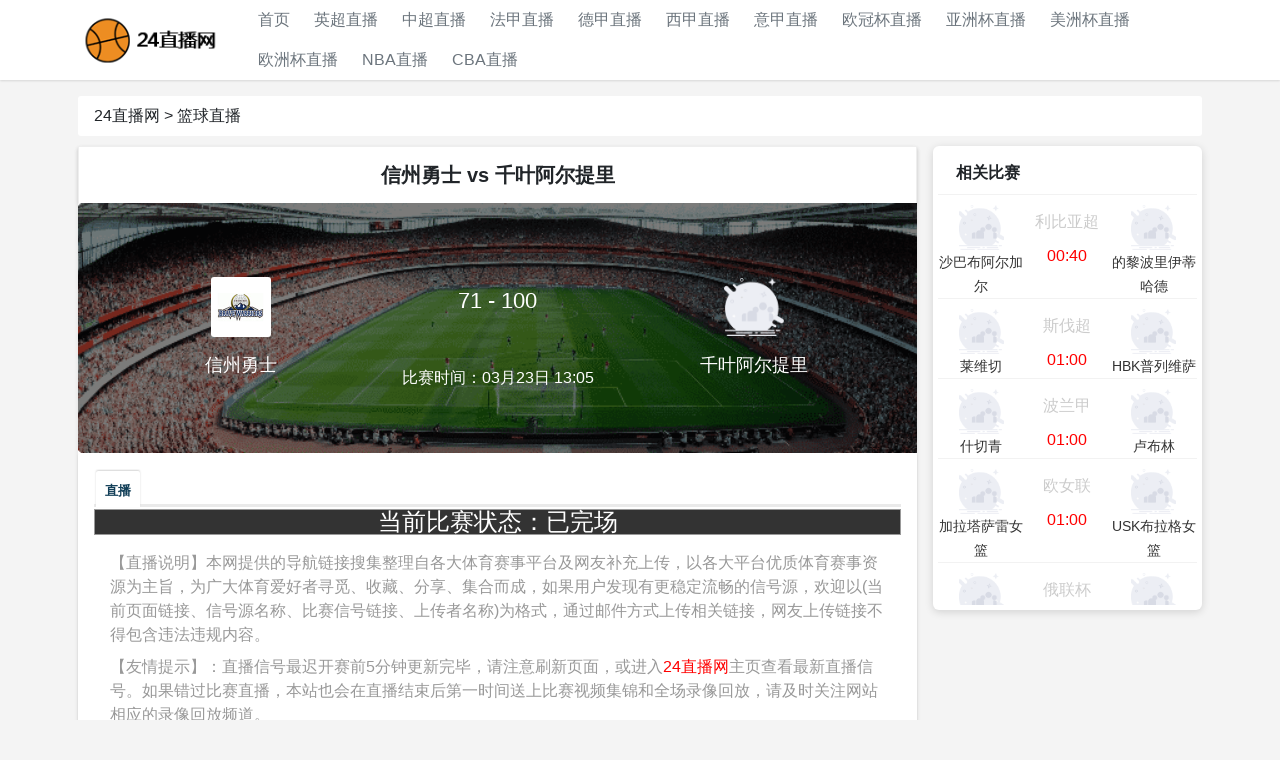

--- FILE ---
content_type: text/html; charset=UTF-8
request_url: http://www.ai-expo-tokyo.com/live/zuqiu/83430.html
body_size: 9352
content:
<!DOCTYPE html>
<html>
<head>
    <meta charset="utf-8">
    <meta http-equiv="X-UA-Compatible" content="IE=edge,chrome=1">
    <meta name="viewport" content="width=device-width, initial-scale=1.0, shrink-to-fit=no" />
    <meta name="applicable-device" content="pc,mobile">
    <title>信州勇士VS千叶阿尔提里-24直播网</title>
    <meta name="keywords" content="信州勇士VS千叶阿尔提里直播,信州勇士VS千叶阿尔提里比赛结果,信州勇士VS千叶阿尔提里在线视频,24直播网">
    <meta name="description" content="24直播网-提供最新信州勇士VS千叶阿尔提里直播,信州勇士VS千叶阿尔提里比赛结果,信州勇士VS千叶阿尔提里在线视频,24小时不间断更新足球直播信号在线免费观看,让您随时随地都能感受到信州勇士VS千叶阿尔提里赛事直播带来的激情与快乐。">
    <link rel="shortcut icon" href="/favicon.ico">
    <link rel="stylesheet" type="text/css" href="/static/v1/css/style.css" />
    <script type="text/javascript" src="/static/v1/js/jquery.min.js"></script>
    <link rel="canonical" href="http://www.ai-expo-tokyo.com">
</head>
<body>
<div class="site" id="page">
    <header id="header" class="site-header">
    <div class="container">
        <div class="site-brand">
            <a href="/">
                <img height="62" src="/img/logo.png" alt="英超直播网">
                <h1 style="display:none;" class="pc_title">英超直播网</h1>
            </a>
        </div>
        <nav class="site-nav">
            <ul id="main-menu" class="nav">
                <li><a class="nav-link" href="/">首页</a></li>
                <li><a class="nav-link" href="/live/zuqiu/yingchao/">英超直播</a></li>
                <li><a class="nav-link" href="/live/zuqiu/zhongchao/">中超直播</a></li>
                <li><a class="nav-link" href="/live/zuqiu/fajia/">法甲直播</a></li>
                <li><a class="nav-link" href="/live/zuqiu/dejia/">德甲直播</a></li>
                <li><a class="nav-link" href="/live/zuqiu/xijia/">西甲直播</a></li>
                <li><a class="nav-link" href="/live/zuqiu/yijia">意甲直播</a></li>
                <li><a class="nav-link" href="/live/zuqiu/ouguan/">欧冠杯直播</a></li>
                <li><a class="nav-link" href="/live/zuqiu/yazhoubei/">亚洲杯直播</a></li>
                <li><a class="nav-link" href="/live/zuqiu/meizhoubei/">美洲杯直播</a></li>
                <li><a class="nav-link" href="/live/zuqiu/ouzhoubei/">欧洲杯直播</a></li>
                <li><a class="nav-link" href="/live/lanqiu/nba/">NBA直播</a></li>
                <li><a class="nav-link" href="/live/lanqiu/cba/">CBA直播</a></li>
            </ul>
        </nav>
</header>
    <div id="top_hf"><div class="container 7beef7fab4"></div></div>
    <div id="body" class="site-body 2c38cc7180">
        <div class="container 2c38cc7180">
            <nav class="m-crumb m-crumb-arr bc226419c8">
                <ul class="f-cb 2b">
                    <li><a href="/">24直播网</a> &gt; <a href="/live/lanqiu/">篮球直播</a></li>
                </ul>
            </nav>
            <div class="row ">
                <div id="primary" class="col-md-9 7beef7fab4">
                    <div class="single-item live 2c38cc7180">
                        <div class="con-box bc226419c8">
                            <h1>
                                <span class="tm">信州勇士</span>
                                <span class="at"> vs </span>
                                <span class="tm">千叶阿尔提里</span>
                            </h1>
                            <div class="con-match 2b">
                                <div class="match-team-con ">
                                    <img class="match-team-image" alt="" src="/images/qiudui/xinzhouyongshi.jpg">
                                    <p style="color: white;" class="match-team-name">信州勇士</p>：
                                </div>
                                <div class="match-info-con 7beef7fab4">
                                    <p class="match-info-league 2c38cc7180">71 - 100</p>
                                    <p class="match-info-time bc226419c8"><br>比赛时间：03月23日 13:05</p>
                                </div>
                                <div class="match-team-con 2b">
                                    <img class="match-team-image" alt="" src="/images/qiudui/default.png">
                                    <p style="color: white;" class="match-team-name">千叶阿尔提里</p>
                                </div>
                            </div>
                            <div class="widget 7beef7fab4" id="tabbed-widget">
                                <div class="widget-top ">
                                    <ul class="tabs posts-taps 2c38cc7180">
                                        <li class="tabs active"><a href="#tab1">直播</a></li>
                                    </ul>
                                </div>
                                <div style="display: block;" id="tab1" class="tabs-wrap">
                                    
                                    <div id="times_container" style="border:1px; border-color:#999999; border-style:solid; background:#333333; color:#FFFFFF; width:100%;font-size:24px">
                                        <center> 当前比赛状态：已完场</center>
                                    </div>
                                    <div class="match-desc bc226419c8">
                                        <p>【直播说明】本网提供的导航链接搜集整理自各大体育赛事平台及网友补充上传，以各大平台优质体育赛事资源为主旨，为广大体育爱好者寻觅、收藏、分享、集合而成，如果用户发现有更稳定流畅的信号源，欢迎以(当前页面链接、信号源名称、比赛信号链接、上传者名称)为格式，通过邮件方式上传相关链接，网友上传链接不得包含违法违规内容。</p>
                                        <p>【友情提示】：直播信号最迟开赛前5分钟更新完毕，请注意刷新页面，或进入<a style="color:red;font-size=16px" href="/">24直播网</a>主页查看最新直播信号。如果错过比赛直播，本站也会在直播结束后第一时间送上比赛视频集锦和全场录像回放，请及时关注网站相应的录像回放频道。</p>
                                        <font color="blue">2025年03月23日 【日篮B2】 信州勇士VS千叶阿尔提里</font>相关信息<hr>
                                        <p>比赛对阵双方：信州勇士VS千叶阿尔提里</p>
                                        <p>直播开始时间：13:05</p>
                                        <p>赛事所属类别：<a style="color:red;font-size=16px" href="/live/lanqiu/">日篮B2</a></p>
                                        <span class="extend-button" style="display: inline;"><i class="cover-more icon_page_spread"></i></span>
                                    </div>
                                </div>
                            </div>
                            <div class="share" id="Share">
                                复制此地址分享：<input type="text" value="http://www.ai-expo-tokyo.com/live/lanqiu/83430.html" onclick="Copy()"><span></span>
                            </div>
                        </div>
                        <div class="widget">
                            <div class="widget-header">
                                <h3 class="widget-title">近期比赛</h3>
                            </div>
                            <div class="match-list-container">
                                <ul class="match-list">
                                                                            <li class="stream-playing" data-keyword="1">
                                            <div class="meta">
                                                <div class="datetime"><span class="time">01-23 00:40</span></div>
                                                <div class="category"><a href="/live/zuqiu/">利比亚超</a></div>
                                            </div>
                                            <div class="info">
                                                <div class="vs">
                                                    <div class="vs-info">
                                                    <span class="team-home team">
                                                        <span class="name">沙巴布阿尔加尔</span>
                                                        <img class="team-logo" src="/images/qiudui/default.png"></span>
                                                        <div class="info-col">
                                                            <span class="score">VS</span>
                                                        </div><span class="team-away team">
                                                        <img class="team-logo" src="/images/qiudui/default.png">
                                                        <span class="name">的黎波里伊蒂哈德</span>
                                                    </span>
                                                    </div>
                                                </div>
                                            </div>
                                            <div class="actions">
                                                <a class="status-link" href="/live/zuqiu/341478.html" target="_blank">已完赛</a>
                                            </div>
                                            <a class="overlay-link" href="/live/zuqiu/341478.html">
                                                <span class="texthidden">已完赛</span>
                                            </a>
                                        </li>
                                                                            <li class="stream-playing" data-keyword="1">
                                            <div class="meta">
                                                <div class="datetime"><span class="time">01-23 01:00</span></div>
                                                <div class="category"><a href="/live/lanqiu/">斯伐超</a></div>
                                            </div>
                                            <div class="info">
                                                <div class="vs">
                                                    <div class="vs-info">
                                                    <span class="team-home team">
                                                        <span class="name">莱维切</span>
                                                        <img class="team-logo" src="/images/qiudui/default.png"></span>
                                                        <div class="info-col">
                                                            <span class="score">VS</span>
                                                        </div><span class="team-away team">
                                                        <img class="team-logo" src="/images/qiudui/default.png">
                                                        <span class="name">HBK普列维萨</span>
                                                    </span>
                                                    </div>
                                                </div>
                                            </div>
                                            <div class="actions">
                                                <a class="status-link" href="/live/lanqiu/340894.html" target="_blank">已完赛</a>
                                            </div>
                                            <a class="overlay-link" href="/live/lanqiu/340894.html">
                                                <span class="texthidden">已完赛</span>
                                            </a>
                                        </li>
                                                                            <li class="stream-playing" data-keyword="1">
                                            <div class="meta">
                                                <div class="datetime"><span class="time">01-23 01:00</span></div>
                                                <div class="category"><a href="/live/lanqiu/">波兰甲</a></div>
                                            </div>
                                            <div class="info">
                                                <div class="vs">
                                                    <div class="vs-info">
                                                    <span class="team-home team">
                                                        <span class="name">什切青</span>
                                                        <img class="team-logo" src="/images/qiudui/default.png"></span>
                                                        <div class="info-col">
                                                            <span class="score">VS</span>
                                                        </div><span class="team-away team">
                                                        <img class="team-logo" src="/images/qiudui/default.png">
                                                        <span class="name">卢布林</span>
                                                    </span>
                                                    </div>
                                                </div>
                                            </div>
                                            <div class="actions">
                                                <a class="status-link" href="/live/lanqiu/341220.html" target="_blank">已完赛</a>
                                            </div>
                                            <a class="overlay-link" href="/live/lanqiu/341220.html">
                                                <span class="texthidden">已完赛</span>
                                            </a>
                                        </li>
                                                                            <li class="stream-playing" data-keyword="1">
                                            <div class="meta">
                                                <div class="datetime"><span class="time">01-23 01:00</span></div>
                                                <div class="category"><a href="/live/lanqiu/ounvlian/">欧女联</a></div>
                                            </div>
                                            <div class="info">
                                                <div class="vs">
                                                    <div class="vs-info">
                                                    <span class="team-home team">
                                                        <span class="name">加拉塔萨雷女篮</span>
                                                        <img class="team-logo" src="/images/qiudui/default.png"></span>
                                                        <div class="info-col">
                                                            <span class="score">VS</span>
                                                        </div><span class="team-away team">
                                                        <img class="team-logo" src="/images/qiudui/default.png">
                                                        <span class="name">USK布拉格女篮</span>
                                                    </span>
                                                    </div>
                                                </div>
                                            </div>
                                            <div class="actions">
                                                <a class="status-link" href="/live/lanqiu/341222.html" target="_blank">已完赛</a>
                                            </div>
                                            <a class="overlay-link" href="/live/lanqiu/341222.html">
                                                <span class="texthidden">已完赛</span>
                                            </a>
                                        </li>
                                                                            <li class="stream-playing" data-keyword="1">
                                            <div class="meta">
                                                <div class="datetime"><span class="time">01-23 01:00</span></div>
                                                <div class="category"><a href="/live/lanqiu/">俄联杯</a></div>
                                            </div>
                                            <div class="info">
                                                <div class="vs">
                                                    <div class="vs-info">
                                                    <span class="team-home team">
                                                        <span class="name">库班火车头</span>
                                                        <img class="team-logo" src="/images/qiudui/default.png"></span>
                                                        <div class="info-col">
                                                            <span class="score">VS</span>
                                                        </div><span class="team-away team">
                                                        <img class="team-logo" src="/images/qiudui/default.png">
                                                        <span class="name">彼尔姆帕尔马</span>
                                                    </span>
                                                    </div>
                                                </div>
                                            </div>
                                            <div class="actions">
                                                <a class="status-link" href="/live/lanqiu/341223.html" target="_blank">已完赛</a>
                                            </div>
                                            <a class="overlay-link" href="/live/lanqiu/341223.html">
                                                <span class="texthidden">已完赛</span>
                                            </a>
                                        </li>
                                                                            <li class="stream-playing" data-keyword="1">
                                            <div class="meta">
                                                <div class="datetime"><span class="time">01-23 01:00</span></div>
                                                <div class="category"><a href="/live/lanqiu/ncaa/">NCAA</a></div>
                                            </div>
                                            <div class="info">
                                                <div class="vs">
                                                    <div class="vs-info">
                                                    <span class="team-home team">
                                                        <span class="name">阿帕拉契亚州立大学</span>
                                                        <img class="team-logo" src="/images/qiudui/default.png"></span>
                                                        <div class="info-col">
                                                            <span class="score">VS</span>
                                                        </div><span class="team-away team">
                                                        <img class="team-logo" src="/images/qiudui/default.png">
                                                        <span class="name">路易斯安那拉法叶分校</span>
                                                    </span>
                                                    </div>
                                                </div>
                                            </div>
                                            <div class="actions">
                                                <a class="status-link" href="/live/lanqiu/341244.html" target="_blank">已完赛</a>
                                            </div>
                                            <a class="overlay-link" href="/live/lanqiu/341244.html">
                                                <span class="texthidden">已完赛</span>
                                            </a>
                                        </li>
                                                                            <li class="stream-playing" data-keyword="1">
                                            <div class="meta">
                                                <div class="datetime"><span class="time">01-23 01:00</span></div>
                                                <div class="category"><a href="/live/lanqiu/ncaa/">NCAA</a></div>
                                            </div>
                                            <div class="info">
                                                <div class="vs">
                                                    <div class="vs-info">
                                                    <span class="team-home team">
                                                        <span class="name">马歇尔大学</span>
                                                        <img class="team-logo" src="/images/qiudui/default.png"></span>
                                                        <div class="info-col">
                                                            <span class="score">VS</span>
                                                        </div><span class="team-away team">
                                                        <img class="team-logo" src="/images/qiudui/default.png">
                                                        <span class="name">路易斯安那门罗大学</span>
                                                    </span>
                                                    </div>
                                                </div>
                                            </div>
                                            <div class="actions">
                                                <a class="status-link" href="/live/lanqiu/341266.html" target="_blank">已完赛</a>
                                            </div>
                                            <a class="overlay-link" href="/live/lanqiu/341266.html">
                                                <span class="texthidden">已完赛</span>
                                            </a>
                                        </li>
                                                                            <li class="stream-playing" data-keyword="1">
                                            <div class="meta">
                                                <div class="datetime"><span class="time">01-23 01:00</span></div>
                                                <div class="category"><a href="/live/zuqiu/">乌干超</a></div>
                                            </div>
                                            <div class="info">
                                                <div class="vs">
                                                    <div class="vs-info">
                                                    <span class="team-home team">
                                                        <span class="name">布戈洛比</span>
                                                        <img class="team-logo" src="/images/qiudui/default.png"></span>
                                                        <div class="info-col">
                                                            <span class="score">VS</span>
                                                        </div><span class="team-away team">
                                                        <img class="team-logo" src="/images/qiudui/default.png">
                                                        <span class="name">基塔拉体育</span>
                                                    </span>
                                                    </div>
                                                </div>
                                            </div>
                                            <div class="actions">
                                                <a class="status-link" href="/live/zuqiu/341475.html" target="_blank">已完赛</a>
                                            </div>
                                            <a class="overlay-link" href="/live/zuqiu/341475.html">
                                                <span class="texthidden">已完赛</span>
                                            </a>
                                        </li>
                                                                            <li class="stream-playing" data-keyword="1">
                                            <div class="meta">
                                                <div class="datetime"><span class="time">01-23 01:00</span></div>
                                                <div class="category"><a href="/live/zuqiu/">以女甲</a></div>
                                            </div>
                                            <div class="info">
                                                <div class="vs">
                                                    <div class="vs-info">
                                                    <span class="team-home team">
                                                        <span class="name">FC哈萨隆女足</span>
                                                        <img class="team-logo" src="/images/qiudui/default.png"></span>
                                                        <div class="info-col">
                                                            <span class="score">VS</span>
                                                        </div><span class="team-away team">
                                                        <img class="team-logo" src="/images/qiudui/default.png">
                                                        <span class="name">凯尔耶特女足</span>
                                                    </span>
                                                    </div>
                                                </div>
                                            </div>
                                            <div class="actions">
                                                <a class="status-link" href="/live/zuqiu/341479.html" target="_blank">已完赛</a>
                                            </div>
                                            <a class="overlay-link" href="/live/zuqiu/341479.html">
                                                <span class="texthidden">已完赛</span>
                                            </a>
                                        </li>
                                                                            <li class="stream-playing" data-keyword="1">
                                            <div class="meta">
                                                <div class="datetime"><span class="time">01-23 01:00</span></div>
                                                <div class="category"><a href="/live/zuqiu/">以女甲</a></div>
                                            </div>
                                            <div class="info">
                                                <div class="vs">
                                                    <div class="vs-info">
                                                    <span class="team-home team">
                                                        <span class="name">阿什杜德黑豹女足</span>
                                                        <img class="team-logo" src="/images/qiudui/default.png"></span>
                                                        <div class="info-col">
                                                            <span class="score">VS</span>
                                                        </div><span class="team-away team">
                                                        <img class="team-logo" src="/images/qiudui/default.png">
                                                        <span class="name">马卡比哈德洛女足</span>
                                                    </span>
                                                    </div>
                                                </div>
                                            </div>
                                            <div class="actions">
                                                <a class="status-link" href="/live/zuqiu/341480.html" target="_blank">已完赛</a>
                                            </div>
                                            <a class="overlay-link" href="/live/zuqiu/341480.html">
                                                <span class="texthidden">已完赛</span>
                                            </a>
                                        </li>
                                                                    </ul>
                            </div>
                        </div>
                    </div>
                </div>
                <div class="col-md-3">
                    <div id="scrollbox" class="player">
                        <div class="scrollTitle"><strong style="margin-left: 8px;">相关比赛</strong></div>
                        <div id="scrollDiv">
                            <ul>
                                                                    <li>
                                        <a href="/live/zuqiu/341478.html" class="gameforecast clearfix">
                                            <div class="vs"><img class="countryLogo1" src="/images/qiudui/default.png" alt="沙巴布阿尔加尔"><p class="player1 ">沙巴布阿尔加尔</p></div>
                                            <div class="vs"><p class="name">利比亚超</p><p></p><p class="time">00:40</p></div>
                                            <div class="vs"><img class="countryLogo2" src="/images/qiudui/default.png" alt="的黎波里伊蒂哈德"><p class="player1 ">的黎波里伊蒂哈德</p></div>
                                        </a>
                                    </li>
                                                                    <li>
                                        <a href="/live/lanqiu/340894.html" class="gameforecast clearfix">
                                            <div class="vs"><img class="countryLogo1" src="/images/qiudui/default.png" alt="莱维切"><p class="player1 ">莱维切</p></div>
                                            <div class="vs"><p class="name">斯伐超</p><p></p><p class="time">01:00</p></div>
                                            <div class="vs"><img class="countryLogo2" src="/images/qiudui/default.png" alt="HBK普列维萨"><p class="player1 ">HBK普列维萨</p></div>
                                        </a>
                                    </li>
                                                                    <li>
                                        <a href="/live/lanqiu/341220.html" class="gameforecast clearfix">
                                            <div class="vs"><img class="countryLogo1" src="/images/qiudui/default.png" alt="什切青"><p class="player1 ">什切青</p></div>
                                            <div class="vs"><p class="name">波兰甲</p><p></p><p class="time">01:00</p></div>
                                            <div class="vs"><img class="countryLogo2" src="/images/qiudui/default.png" alt="卢布林"><p class="player1 ">卢布林</p></div>
                                        </a>
                                    </li>
                                                                    <li>
                                        <a href="/live/lanqiu/341222.html" class="gameforecast clearfix">
                                            <div class="vs"><img class="countryLogo1" src="/images/qiudui/default.png" alt="加拉塔萨雷女篮"><p class="player1 ">加拉塔萨雷女篮</p></div>
                                            <div class="vs"><p class="name">欧女联</p><p></p><p class="time">01:00</p></div>
                                            <div class="vs"><img class="countryLogo2" src="/images/qiudui/default.png" alt="USK布拉格女篮"><p class="player1 ">USK布拉格女篮</p></div>
                                        </a>
                                    </li>
                                                                    <li>
                                        <a href="/live/lanqiu/341223.html" class="gameforecast clearfix">
                                            <div class="vs"><img class="countryLogo1" src="/images/qiudui/default.png" alt="库班火车头"><p class="player1 ">库班火车头</p></div>
                                            <div class="vs"><p class="name">俄联杯</p><p></p><p class="time">01:00</p></div>
                                            <div class="vs"><img class="countryLogo2" src="/images/qiudui/default.png" alt="彼尔姆帕尔马"><p class="player1 ">彼尔姆帕尔马</p></div>
                                        </a>
                                    </li>
                                                                    <li>
                                        <a href="/live/lanqiu/341244.html" class="gameforecast clearfix">
                                            <div class="vs"><img class="countryLogo1" src="/images/qiudui/default.png" alt="阿帕拉契亚州立大学"><p class="player1 ">阿帕拉契亚州立大学</p></div>
                                            <div class="vs"><p class="name">NCAA</p><p></p><p class="time">01:00</p></div>
                                            <div class="vs"><img class="countryLogo2" src="/images/qiudui/default.png" alt="路易斯安那拉法叶分校"><p class="player1 ">路易斯安那拉法叶分校</p></div>
                                        </a>
                                    </li>
                                                                    <li>
                                        <a href="/live/lanqiu/341266.html" class="gameforecast clearfix">
                                            <div class="vs"><img class="countryLogo1" src="/images/qiudui/default.png" alt="马歇尔大学"><p class="player1 ">马歇尔大学</p></div>
                                            <div class="vs"><p class="name">NCAA</p><p></p><p class="time">01:00</p></div>
                                            <div class="vs"><img class="countryLogo2" src="/images/qiudui/default.png" alt="路易斯安那门罗大学"><p class="player1 ">路易斯安那门罗大学</p></div>
                                        </a>
                                    </li>
                                                                    <li>
                                        <a href="/live/zuqiu/341475.html" class="gameforecast clearfix">
                                            <div class="vs"><img class="countryLogo1" src="/images/qiudui/default.png" alt="布戈洛比"><p class="player1 ">布戈洛比</p></div>
                                            <div class="vs"><p class="name">乌干超</p><p></p><p class="time">01:00</p></div>
                                            <div class="vs"><img class="countryLogo2" src="/images/qiudui/default.png" alt="基塔拉体育"><p class="player1 ">基塔拉体育</p></div>
                                        </a>
                                    </li>
                                                                    <li>
                                        <a href="/live/zuqiu/341479.html" class="gameforecast clearfix">
                                            <div class="vs"><img class="countryLogo1" src="/images/qiudui/default.png" alt="FC哈萨隆女足"><p class="player1 ">FC哈萨隆女足</p></div>
                                            <div class="vs"><p class="name">以女甲</p><p></p><p class="time">01:00</p></div>
                                            <div class="vs"><img class="countryLogo2" src="/images/qiudui/default.png" alt="凯尔耶特女足"><p class="player1 ">凯尔耶特女足</p></div>
                                        </a>
                                    </li>
                                                                    <li>
                                        <a href="/live/zuqiu/341480.html" class="gameforecast clearfix">
                                            <div class="vs"><img class="countryLogo1" src="/images/qiudui/default.png" alt="阿什杜德黑豹女足"><p class="player1 ">阿什杜德黑豹女足</p></div>
                                            <div class="vs"><p class="name">以女甲</p><p></p><p class="time">01:00</p></div>
                                            <div class="vs"><img class="countryLogo2" src="/images/qiudui/default.png" alt="马卡比哈德洛女足"><p class="player1 ">马卡比哈德洛女足</p></div>
                                        </a>
                                    </li>
                                                                    <li>
                                        <a href="/live/zuqiu/341481.html" class="gameforecast clearfix">
                                            <div class="vs"><img class="countryLogo1" src="/images/qiudui/default.png" alt="拉那那夏普尔女足"><p class="player1 ">拉那那夏普尔女足</p></div>
                                            <div class="vs"><p class="name">以女甲</p><p></p><p class="time">01:00</p></div>
                                            <div class="vs"><img class="countryLogo2" src="/images/qiudui/default.png" alt="侯隆马卡比女足"><p class="player1 ">侯隆马卡比女足</p></div>
                                        </a>
                                    </li>
                                                                    <li>
                                        <a href="/live/zuqiu/341482.html" class="gameforecast clearfix">
                                            <div class="vs"><img class="countryLogo1" src="/images/qiudui/default.png" alt="特拉维夫大学女足"><p class="player1 ">特拉维夫大学女足</p></div>
                                            <div class="vs"><p class="name">以女甲</p><p></p><p class="time">01:00</p></div>
                                            <div class="vs"><img class="countryLogo2" src="/images/qiudui/default.png" alt="耶路撒冷夏普尔女足"><p class="player1 ">耶路撒冷夏普尔女足</p></div>
                                        </a>
                                    </li>
                                                                    <li>
                                        <a href="/live/zuqiu/341534.html" class="gameforecast clearfix">
                                            <div class="vs"><img class="countryLogo1" src="/images/qiudui/salingmabika.jpg" alt="撒冷马比卡"><p class="player1 ">撒冷马比卡</p></div>
                                            <div class="vs"><p class="name">以乙</p><p></p><p class="time">01:00</p></div>
                                            <div class="vs"><img class="countryLogo2" src="/images/qiudui/default.png" alt="巴卡加尔巴"><p class="player1 ">巴卡加尔巴</p></div>
                                        </a>
                                    </li>
                                                                    <li>
                                        <a href="/live/lanqiu/346774.html" class="gameforecast clearfix">
                                            <div class="vs"><img class="countryLogo1" src="/images/qiudui/default.png" alt="欧洲租赁女篮"><p class="player1 ">欧洲租赁女篮</p></div>
                                            <div class="vs"><p class="name">欧女杯</p><p></p><p class="time">01:00</p></div>
                                            <div class="vs"><img class="countryLogo2" src="/images/qiudui/default.png" alt="阿辛奈女篮"><p class="player1 ">阿辛奈女篮</p></div>
                                        </a>
                                    </li>
                                                                    <li>
                                        <a href="/live/lanqiu/346779.html" class="gameforecast clearfix">
                                            <div class="vs"><img class="countryLogo1" src="/images/qiudui/default.png" alt="奥林匹亚科斯女篮"><p class="player1 ">奥林匹亚科斯女篮</p></div>
                                            <div class="vs"><p class="name">欧女杯</p><p></p><p class="time">01:00</p></div>
                                            <div class="vs"><img class="countryLogo2" src="/images/qiudui/default.png" alt="埃斯蒂特斯女篮"><p class="player1 ">埃斯蒂特斯女篮</p></div>
                                        </a>
                                    </li>
                                                                    <li>
                                        <a href="/live/lanqiu/346780.html" class="gameforecast clearfix">
                                            <div class="vs"><img class="countryLogo1" src="/images/qiudui/default.png" alt="AZS卢布林女篮"><p class="player1 ">AZS卢布林女篮</p></div>
                                            <div class="vs"><p class="name">欧女杯</p><p></p><p class="time">01:00</p></div>
                                            <div class="vs"><img class="countryLogo2" src="/images/qiudui/default.png" alt="布莱恩女篮"><p class="player1 ">布莱恩女篮</p></div>
                                        </a>
                                    </li>
                                                                    <li>
                                        <a href="/live/lanqiu/348306.html" class="gameforecast clearfix">
                                            <div class="vs"><img class="countryLogo1" src="/images/qiudui/default.png" alt="维尼亚斯斯特卡斯"><p class="player1 ">维尼亚斯斯特卡斯</p></div>
                                            <div class="vs"><p class="name">立陶乙</p><p></p><p class="time">01:00</p></div>
                                            <div class="vs"><img class="countryLogo2" src="/images/qiudui/default.png" alt="特尔希艾"><p class="player1 ">特尔希艾</p></div>
                                        </a>
                                    </li>
                                                                    <li>
                                        <a href="/live/lanqiu/348307.html" class="gameforecast clearfix">
                                            <div class="vs"><img class="countryLogo1" src="/images/qiudui/default.png" alt="瑞塔斯B"><p class="player1 ">瑞塔斯B</p></div>
                                            <div class="vs"><p class="name">立陶乙</p><p></p><p class="time">01:00</p></div>
                                            <div class="vs"><img class="countryLogo2" src="/images/qiudui/default.png" alt="马萨基爱"><p class="player1 ">马萨基爱</p></div>
                                        </a>
                                    </li>
                                                                    <li>
                                        <a href="/live/lanqiu/348308.html" class="gameforecast clearfix">
                                            <div class="vs"><img class="countryLogo1" src="/images/qiudui/default.png" alt="海法马卡比女篮"><p class="player1 ">海法马卡比女篮</p></div>
                                            <div class="vs"><p class="name">以女超</p><p></p><p class="time">01:00</p></div>
                                            <div class="vs"><img class="countryLogo2" src="/images/qiudui/default.png" alt="拉姆拉女篮"><p class="player1 ">拉姆拉女篮</p></div>
                                        </a>
                                    </li>
                                                                    <li>
                                        <a href="/live/lanqiu/348309.html" class="gameforecast clearfix">
                                            <div class="vs"><img class="countryLogo1" src="/images/qiudui/default.png" alt="尤尔巴科"><p class="player1 ">尤尔巴科</p></div>
                                            <div class="vs"><p class="name">立陶乙</p><p></p><p class="time">01:00</p></div>
                                            <div class="vs"><img class="countryLogo2" src="/images/qiudui/weidisi.png" alt="维迪斯"><p class="player1 ">维迪斯</p></div>
                                        </a>
                                    </li>
                                                                    <li>
                                        <a href="/live/lanqiu/348310.html" class="gameforecast clearfix">
                                            <div class="vs"><img class="countryLogo1" src="/images/qiudui/default.png" alt="奥林帕斯瀑布"><p class="player1 ">奥林帕斯瀑布</p></div>
                                            <div class="vs"><p class="name">立陶乙</p><p></p><p class="time">01:00</p></div>
                                            <div class="vs"><img class="countryLogo2" src="/images/qiudui/default.png" alt="克雷廷加"><p class="player1 ">克雷廷加</p></div>
                                        </a>
                                    </li>
                                                                    <li>
                                        <a href="/live/lanqiu/348311.html" class="gameforecast clearfix">
                                            <div class="vs"><img class="countryLogo1" src="/images/qiudui/default.png" alt="帕兰加库尔希艾"><p class="player1 ">帕兰加库尔希艾</p></div>
                                            <div class="vs"><p class="name">立陶乙</p><p></p><p class="time">01:00</p></div>
                                            <div class="vs"><img class="countryLogo2" src="/images/qiudui/default.png" alt="克莱佩达"><p class="player1 ">克莱佩达</p></div>
                                        </a>
                                    </li>
                                                                    <li>
                                        <a href="/live/zuqiu/348824.html" class="gameforecast clearfix">
                                            <div class="vs"><img class="countryLogo1" src="/images/qiudui/default.png" alt="那不勒斯女足"><p class="player1 ">那不勒斯女足</p></div>
                                            <div class="vs"><p class="name">意女杯</p><p></p><p class="time">01:00</p></div>
                                            <div class="vs"><img class="countryLogo2" src="/images/qiudui/youwentusinvzu.jpg" alt="尤文图斯女足"><p class="player1 ">尤文图斯女足</p></div>
                                        </a>
                                    </li>
                                                                    <li>
                                        <a href="/live/zuqiu/351146.html" class="gameforecast clearfix">
                                            <div class="vs"><img class="countryLogo1" src="/images/qiudui/default.png" alt="斯佐诺基"><p class="player1 ">斯佐诺基</p></div>
                                            <div class="vs"><p class="name">匈甲</p><p></p><p class="time">01:00</p></div>
                                            <div class="vs"><img class="countryLogo2" src="/images/qiudui/default.png" alt="阿斯萨法特"><p class="player1 ">阿斯萨法特</p></div>
                                        </a>
                                    </li>
                                                                    <li>
                                        <a href="/live/lanqiu/352846.html" class="gameforecast clearfix">
                                            <div class="vs"><img class="countryLogo1" src="/images/qiudui/default.png" alt="欧洲租赁女篮"><p class="player1 ">欧洲租赁女篮</p></div>
                                            <div class="vs"><p class="name">欧女杯</p><p></p><p class="time">01:00</p></div>
                                            <div class="vs"><img class="countryLogo2" src="/images/qiudui/default.png" alt="阿辛奈高斯女篮"><p class="player1 ">阿辛奈高斯女篮</p></div>
                                        </a>
                                    </li>
                                                                    <li>
                                        <a href="/live/zuqiu/353671.html" class="gameforecast clearfix">
                                            <div class="vs"><img class="countryLogo1" src="/images/qiudui/default.png" alt="IFK瓦纳默"><p class="player1 ">IFK瓦纳默</p></div>
                                            <div class="vs"><p class="name">球会友谊</p><p></p><p class="time">01:00</p></div>
                                            <div class="vs"><img class="countryLogo2" src="/images/qiudui/default.png" alt="延雪平南区"><p class="player1 ">延雪平南区</p></div>
                                        </a>
                                    </li>
                                                                    <li>
                                        <a href="/live/lanqiu/354212.html" class="gameforecast clearfix">
                                            <div class="vs"><img class="countryLogo1" src="/images/qiudui/default.png" alt="利耶帕亚LSSS"><p class="player1 ">利耶帕亚LSSS</p></div>
                                            <div class="vs"><p class="name">拉脱维亚NBL</p><p></p><p class="time">01:00</p></div>
                                            <div class="vs"><img class="countryLogo2" src="/images/qiudui/default.png" alt="格罗比纳"><p class="player1 ">格罗比纳</p></div>
                                        </a>
                                    </li>
                                                                    <li>
                                        <a href="/live/lanqiu/354213.html" class="gameforecast clearfix">
                                            <div class="vs"><img class="countryLogo1" src="/images/qiudui/default.png" alt="卡维纳斯女篮"><p class="player1 ">卡维纳斯女篮</p></div>
                                            <div class="vs"><p class="name">立陶女联</p><p></p><p class="time">01:00</p></div>
                                            <div class="vs"><img class="countryLogo2" src="/images/qiudui/default.png" alt="阿特莱塔斯女篮"><p class="player1 ">阿特莱塔斯女篮</p></div>
                                        </a>
                                    </li>
                                                                    <li>
                                        <a href="/live/lanqiu/354689.html" class="gameforecast clearfix">
                                            <div class="vs"><img class="countryLogo1" src="/images/qiudui/default.png" alt="莱姆女篮"><p class="player1 ">莱姆女篮</p></div>
                                            <div class="vs"><p class="name">芬女甲</p><p></p><p class="time">01:00</p></div>
                                            <div class="vs"><img class="countryLogo2" src="/images/qiudui/default.png" alt="普赫塔雷特女篮"><p class="player1 ">普赫塔雷特女篮</p></div>
                                        </a>
                                    </li>
                                                                    <li>
                                        <a href="/live/zuqiu/355408.html" class="gameforecast clearfix">
                                            <div class="vs"><img class="countryLogo1" src="/images/qiudui/oudengsai.jpg" alt="欧登塞"><p class="player1 ">欧登塞</p></div>
                                            <div class="vs"><p class="name">球会友谊</p><p></p><p class="time">01:00</p></div>
                                            <div class="vs"><img class="countryLogo2" src="/images/qiudui/piyasite.png" alt="皮亚斯特"><p class="player1 ">皮亚斯特</p></div>
                                        </a>
                                    </li>
                                                                    <li>
                                        <a href="/live/zuqiu/355409.html" class="gameforecast clearfix">
                                            <div class="vs"><img class="countryLogo1" src="/images/qiudui/default.png" alt="拜特西蒙"><p class="player1 ">拜特西蒙</p></div>
                                            <div class="vs"><p class="name">以丙</p><p></p><p class="time">01:10</p></div>
                                            <div class="vs"><img class="countryLogo2" src="/images/qiudui/default.png" alt="奈蒂沃特马卡比"><p class="player1 ">奈蒂沃特马卡比</p></div>
                                        </a>
                                    </li>
                                                                    <li>
                                        <a href="/live/lanqiu/341224.html" class="gameforecast clearfix">
                                            <div class="vs"><img class="countryLogo1" src="/images/qiudui/default.png" alt="安纳托利亚艾菲斯"><p class="player1 ">安纳托利亚艾菲斯</p></div>
                                            <div class="vs"><p class="name">欧篮联</p><p></p><p class="time">01:30</p></div>
                                            <div class="vs"><img class="countryLogo2" src="/images/qiudui/aolinpiyakesi.png" alt="奥林匹亚科斯"><p class="player1 ">奥林匹亚科斯</p></div>
                                        </a>
                                    </li>
                                                                    <li>
                                        <a href="/live/lanqiu/341225.html" class="gameforecast clearfix">
                                            <div class="vs"><img class="countryLogo1" src="/images/qiudui/default.png" alt="威斯康星牧群"><p class="player1 ">威斯康星牧群</p></div>
                                            <div class="vs"><p class="name">NBA-G</p><p></p><p class="time">01:30</p></div>
                                            <div class="vs"><img class="countryLogo2" src="/images/qiudui/default.png" alt="诺布尔斯维尔爆炸"><p class="player1 ">诺布尔斯维尔爆炸</p></div>
                                        </a>
                                    </li>
                                                                    <li>
                                        <a href="/live/zuqiu/341483.html" class="gameforecast clearfix">
                                            <div class="vs"><img class="countryLogo1" src="/images/qiudui/liyadexinyue.jpg" alt="利雅得新月"><p class="player1 ">利雅得新月</p></div>
                                            <div class="vs"><p class="name">沙特超</p><p></p><p class="time">01:30</p></div>
                                            <div class="vs"><img class="countryLogo2" src="/images/qiudui/feiha.png" alt="费哈"><p class="player1 ">费哈</p></div>
                                        </a>
                                    </li>
                                                                    <li>
                                        <a href="/live/zuqiu/343580.html" class="gameforecast clearfix">
                                            <div class="vs"><img class="countryLogo1" src="/images/qiudui/default.png" alt="胡拜尔库迪西亚"><p class="player1 ">胡拜尔库迪西亚</p></div>
                                            <div class="vs"><p class="name">沙特超</p><p></p><p class="time">01:30</p></div>
                                            <div class="vs"><img class="countryLogo2" src="/images/qiudui/default.png" alt="吉达联合"><p class="player1 ">吉达联合</p></div>
                                        </a>
                                    </li>
                                                                    <li>
                                        <a href="/live/zuqiu/353672.html" class="gameforecast clearfix">
                                            <div class="vs"><img class="countryLogo1" src="/images/qiudui/default.png" alt="VSK奥胡斯"><p class="player1 ">VSK奥胡斯</p></div>
                                            <div class="vs"><p class="name">球会友谊</p><p></p><p class="time">01:30</p></div>
                                            <div class="vs"><img class="countryLogo2" src="/images/qiudui/wendesier.png" alt="文德斯尔"><p class="player1 ">文德斯尔</p></div>
                                        </a>
                                    </li>
                                                                    <li>
                                        <a href="/live/lanqiu/354690.html" class="gameforecast clearfix">
                                            <div class="vs"><img class="countryLogo1" src="/images/qiudui/anuosuoxisi.png" alt="阿诺索西斯"><p class="player1 ">阿诺索西斯</p></div>
                                            <div class="vs"><p class="name">塞浦杯</p><p></p><p class="time">01:30</p></div>
                                            <div class="vs"><img class="countryLogo2" src="/images/qiudui/default.png" alt="恩科米"><p class="player1 ">恩科米</p></div>
                                        </a>
                                    </li>
                                                                    <li>
                                        <a href="/live/lanqiu/354691.html" class="gameforecast clearfix">
                                            <div class="vs"><img class="countryLogo1" src="/images/qiudui/default.png" alt="帕拉卡内斯特罗瓦雷泽U19"><p class="player1 ">帕拉卡内斯特罗瓦雷泽U19</p></div>
                                            <div class="vs"><p class="name">意国联U19</p><p></p><p class="time">01:30</p></div>
                                            <div class="vs"><img class="countryLogo2" src="/images/qiudui/default.png" alt="富尔戈尔菲登扎U19"><p class="player1 ">富尔戈尔菲登扎U19</p></div>
                                        </a>
                                    </li>
                                                                    <li>
                                        <a href="/live/zuqiu/355411.html" class="gameforecast clearfix">
                                            <div class="vs"><img class="countryLogo1" src="/images/qiudui/default.png" alt="夏普尔塞格夫沙洛姆"><p class="player1 ">夏普尔塞格夫沙洛姆</p></div>
                                            <div class="vs"><p class="name">以丙</p><p></p><p class="time">01:30</p></div>
                                            <div class="vs"><img class="countryLogo2" src="/images/qiudui/default.png" alt="斯德罗"><p class="player1 ">斯德罗</p></div>
                                        </a>
                                    </li>
                                                                    <li>
                                        <a href="/live/zuqiu/253200.html" class="gameforecast clearfix">
                                            <div class="vs"><img class="countryLogo1" src="/images/qiudui/saisaluoniji.png" alt="塞萨洛尼基"><p class="player1 ">塞萨洛尼基</p></div>
                                            <div class="vs"><p class="name">欧联杯</p><p></p><p class="time">01:45</p></div>
                                            <div class="vs"><img class="countryLogo2" src="/images/qiudui/huangjiabeidisi.jpg" alt="皇家贝蒂斯"><p class="player1 ">皇家贝蒂斯</p></div>
                                        </a>
                                    </li>
                                                                    <li>
                                        <a href="/live/zuqiu/253201.html" class="gameforecast clearfix">
                                            <div class="vs"><img class="countryLogo1" src="/images/qiudui/biersenshengli.png" alt="比尔森胜利"><p class="player1 ">比尔森胜利</p></div>
                                            <div class="vs"><p class="name">欧联杯</p><p></p><p class="time">01:45</p></div>
                                            <div class="vs"><img class="countryLogo2" src="/images/qiudui/boertu.png" alt="波尔图"><p class="player1 ">波尔图</p></div>
                                        </a>
                                    </li>
                                                                    <li>
                                        <a href="/live/zuqiu/253202.html" class="gameforecast clearfix">
                                            <div class="vs"><img class="countryLogo1" src="/images/qiudui/bulan.png" alt="布兰"><p class="player1 ">布兰</p></div>
                                            <div class="vs"><p class="name">欧联杯</p><p></p><p class="time">01:45</p></div>
                                            <div class="vs"><img class="countryLogo2" src="/images/qiudui/zhongridelan.png" alt="中日德兰"><p class="player1 ">中日德兰</p></div>
                                        </a>
                                    </li>
                                                                    <li>
                                        <a href="/live/zuqiu/253203.html" class="gameforecast clearfix">
                                            <div class="vs"><img class="countryLogo1" src="/images/qiudui/feiyenuode.png" alt="费耶诺德"><p class="player1 ">费耶诺德</p></div>
                                            <div class="vs"><p class="name">欧联杯</p><p></p><p class="time">01:45</p></div>
                                            <div class="vs"><img class="countryLogo2" src="/images/qiudui/gelacifengbao.png" alt="格拉茨风暴"><p class="player1 ">格拉茨风暴</p></div>
                                        </a>
                                    </li>
                                                                    <li>
                                        <a href="/live/zuqiu/253204.html" class="gameforecast clearfix">
                                            <div class="vs"><img class="countryLogo1" src="/images/qiudui/nianqingren.png" alt="年轻人"><p class="player1 ">年轻人</p></div>
                                            <div class="vs"><p class="name">欧联杯</p><p></p><p class="time">01:45</p></div>
                                            <div class="vs"><img class="countryLogo2" src="/images/qiudui/liang.png" alt="里昂"><p class="player1 ">里昂</p></div>
                                        </a>
                                    </li>
                                                                    <li>
                                        <a href="/live/zuqiu/253205.html" class="gameforecast clearfix">
                                            <div class="vs"><img class="countryLogo1" src="/images/qiudui/maermo.png" alt="马尔默"><p class="player1 ">马尔默</p></div>
                                            <div class="vs"><p class="name">欧联杯</p><p></p><p class="time">01:45</p></div>
                                            <div class="vs"><img class="countryLogo2" src="/images/qiudui/beiergelaidehongxing.jpg" alt="贝尔格莱德红星"><p class="player1 ">贝尔格莱德红星</p></div>
                                        </a>
                                    </li>
                                                                    <li>
                                        <a href="/live/zuqiu/253206.html" class="gameforecast clearfix">
                                            <div class="vs"><img class="countryLogo1" src="/images/qiudui/feinabaqie.jpg" alt="费内巴切"><p class="player1 ">费内巴切</p></div>
                                            <div class="vs"><p class="name">欧联杯</p><p></p><p class="time">01:45</p></div>
                                            <div class="vs"><img class="countryLogo2" src="/images/qiudui/asidunweila.png" alt="阿斯顿维拉"><p class="player1 ">阿斯顿维拉</p></div>
                                        </a>
                                    </li>
                                                                    <li>
                                        <a href="/live/zuqiu/253207.html" class="gameforecast clearfix">
                                            <div class="vs"><img class="countryLogo1" src="/images/qiudui/boluoniya.png" alt="博洛尼亚"><p class="player1 ">博洛尼亚</p></div>
                                            <div class="vs"><p class="name">欧联杯</p><p></p><p class="time">01:45</p></div>
                                            <div class="vs"><img class="countryLogo2" src="/images/qiudui/kaierteren.png" alt="凯尔特人"><p class="player1 ">凯尔特人</p></div>
                                        </a>
                                    </li>
                                                                    <li>
                                        <a href="/live/zuqiu/253208.html" class="gameforecast clearfix">
                                            <div class="vs"><img class="countryLogo1" src="/images/qiudui/fulaibao.png" alt="弗赖堡"><p class="player1 ">弗赖堡</p></div>
                                            <div class="vs"><p class="name">欧联杯</p><p></p><p class="time">01:45</p></div>
                                            <div class="vs"><img class="countryLogo2" src="/images/qiudui/telaweifumakabi.png" alt="特拉维夫马卡比"><p class="player1 ">特拉维夫马卡比</p></div>
                                        </a>
                                    </li>
                                                                    <li>
                                        <a href="/live/zuqiu/355410.html" class="gameforecast clearfix">
                                            <div class="vs"><img class="countryLogo1" src="/images/qiudui/default.png" alt="FC普尔阿什杜德"><p class="player1 ">FC普尔阿什杜德</p></div>
                                            <div class="vs"><p class="name">以丙</p><p></p><p class="time">01:45</p></div>
                                            <div class="vs"><img class="countryLogo2" src="/images/qiudui/default.png" alt="FC阿拉德"><p class="player1 ">FC阿拉德</p></div>
                                        </a>
                                    </li>
                                                                    <li>
                                        <a href="/live/lanqiu/341274.html" class="gameforecast clearfix">
                                            <div class="vs"><img class="countryLogo1" src="/images/qiudui/default.png" alt="奥斯汀皮耶州立"><p class="player1 ">奥斯汀皮耶州立</p></div>
                                            <div class="vs"><p class="name">NCAA</p><p></p><p class="time">02:00</p></div>
                                            <div class="vs"><img class="countryLogo2" src="/images/qiudui/default.png" alt="佛罗里达湾岸大学"><p class="player1 ">佛罗里达湾岸大学</p></div>
                                        </a>
                                    </li>
                                                                    <li>
                                        <a href="/live/lanqiu/341276.html" class="gameforecast clearfix">
                                            <div class="vs"><img class="countryLogo1" src="/images/qiudui/default.png" alt="利普斯科姆勃大学"><p class="player1 ">利普斯科姆勃大学</p></div>
                                            <div class="vs"><p class="name">NCAA</p><p></p><p class="time">02:00</p></div>
                                            <div class="vs"><img class="countryLogo2" src="/images/qiudui/default.png" alt="斯泰森大学"><p class="player1 ">斯泰森大学</p></div>
                                        </a>
                                    </li>
                                                                    <li>
                                        <a href="/live/zuqiu/341484.html" class="gameforecast clearfix">
                                            <div class="vs"><img class="countryLogo1" src="/images/qiudui/yisimeili.png" alt="伊斯梅利"><p class="player1 ">伊斯梅利</p></div>
                                            <div class="vs"><p class="name">埃及超</p><p></p><p class="time">02:00</p></div>
                                            <div class="vs"><img class="countryLogo2" src="/images/qiudui/alabojianzhu.png" alt="阿拉伯建筑"><p class="player1 ">阿拉伯建筑</p></div>
                                        </a>
                                    </li>
                                                                    <li>
                                        <a href="/live/zuqiu/341485.html" class="gameforecast clearfix">
                                            <div class="vs"><img class="countryLogo1" src="/images/qiudui/default.png" alt="萨瓦赫尔"><p class="player1 ">萨瓦赫尔</p></div>
                                            <div class="vs"><p class="name">埃及超</p><p></p><p class="time">02:00</p></div>
                                            <div class="vs"><img class="countryLogo2" src="/images/qiudui/default.png" alt="卡巴阿斯玛利"><p class="player1 ">卡巴阿斯玛利</p></div>
                                        </a>
                                    </li>
                                                                    <li>
                                        <a href="/live/zuqiu/350838.html" class="gameforecast clearfix">
                                            <div class="vs"><img class="countryLogo1" src="/images/qiudui/default.png" alt="牛津联U18"><p class="player1 ">牛津联U18</p></div>
                                            <div class="vs"><p class="name">英青杯</p><p></p><p class="time">02:00</p></div>
                                            <div class="vs"><img class="countryLogo2" src="/images/qiudui/default.png" alt="科切斯特联U18"><p class="player1 ">科切斯特联U18</p></div>
                                        </a>
                                    </li>
                                                                    <li>
                                        <a href="/live/lanqiu/354214.html" class="gameforecast clearfix">
                                            <div class="vs"><img class="countryLogo1" src="/images/qiudui/default.png" alt="包斯卡"><p class="player1 ">包斯卡</p></div>
                                            <div class="vs"><p class="name">拉脱维亚NBL</p><p></p><p class="time">02:00</p></div>
                                            <div class="vs"><img class="countryLogo2" src="/images/qiudui/default.png" alt="塔尔西"><p class="player1 ">塔尔西</p></div>
                                        </a>
                                    </li>
                                                                    <li>
                                        <a href="/live/zuqiu/354645.html" class="gameforecast clearfix">
                                            <div class="vs"><img class="countryLogo1" src="/images/qiudui/default.png" alt="侯隆马卡比女足"><p class="player1 ">侯隆马卡比女足</p></div>
                                            <div class="vs"><p class="name">以女甲</p><p></p><p class="time">02:00</p></div>
                                            <div class="vs"><img class="countryLogo2" src="/images/qiudui/default.png" alt="阿什杜德黑豹女足"><p class="player1 ">阿什杜德黑豹女足</p></div>
                                        </a>
                                    </li>
                                                                    <li>
                                        <a href="/live/zuqiu/354646.html" class="gameforecast clearfix">
                                            <div class="vs"><img class="countryLogo1" src="/images/qiudui/default.png" alt="马卡比哈德洛女足"><p class="player1 ">马卡比哈德洛女足</p></div>
                                            <div class="vs"><p class="name">以女甲</p><p></p><p class="time">02:00</p></div>
                                            <div class="vs"><img class="countryLogo2" src="/images/qiudui/default.png" alt="凯尔耶特女足"><p class="player1 ">凯尔耶特女足</p></div>
                                        </a>
                                    </li>
                                                                    <li>
                                        <a href="/live/zuqiu/354647.html" class="gameforecast clearfix">
                                            <div class="vs"><img class="countryLogo1" src="/images/qiudui/default.png" alt="耶路撒冷夏普尔女足"><p class="player1 ">耶路撒冷夏普尔女足</p></div>
                                            <div class="vs"><p class="name">以女甲</p><p></p><p class="time">02:00</p></div>
                                            <div class="vs"><img class="countryLogo2" src="/images/qiudui/default.png" alt="拉那那夏普尔女足"><p class="player1 ">拉那那夏普尔女足</p></div>
                                        </a>
                                    </li>
                                                                    <li>
                                        <a href="/live/zuqiu/354648.html" class="gameforecast clearfix">
                                            <div class="vs"><img class="countryLogo1" src="/images/qiudui/default.png" alt="特拉维夫大学女足"><p class="player1 ">特拉维夫大学女足</p></div>
                                            <div class="vs"><p class="name">以女甲</p><p></p><p class="time">02:00</p></div>
                                            <div class="vs"><img class="countryLogo2" src="/images/qiudui/default.png" alt="FC哈萨隆女足"><p class="player1 ">FC哈萨隆女足</p></div>
                                        </a>
                                    </li>
                                                                    <li>
                                        <a href="/live/lanqiu/354692.html" class="gameforecast clearfix">
                                            <div class="vs"><img class="countryLogo1" src="/images/qiudui/default.png" alt="热舒夫"><p class="player1 ">热舒夫</p></div>
                                            <div class="vs"><p class="name">波兰乙</p><p></p><p class="time">02:00</p></div>
                                            <div class="vs"><img class="countryLogo2" src="/images/qiudui/default.png" alt="索科尔万特"><p class="player1 ">索科尔万特</p></div>
                                        </a>
                                    </li>
                                                                    <li>
                                        <a href="/live/lanqiu/354893.html" class="gameforecast clearfix">
                                            <div class="vs"><img class="countryLogo1" src="/images/qiudui/default.png" alt="埃莱夫西纳斯"><p class="player1 ">埃莱夫西纳斯</p></div>
                                            <div class="vs"><p class="name">希腊A2</p><p></p><p class="time">02:00</p></div>
                                            <div class="vs"><img class="countryLogo2" src="/images/qiudui/default.png" alt="阿姆菲亚利斯"><p class="player1 ">阿姆菲亚利斯</p></div>
                                        </a>
                                    </li>
                                                                    <li>
                                        <a href="/live/lanqiu/355511.html" class="gameforecast clearfix">
                                            <div class="vs"><img class="countryLogo1" src="/images/qiudui/default.png" alt="奥伦提欧"><p class="player1 ">奥伦提欧</p></div>
                                            <div class="vs"><p class="name">希腊A2</p><p></p><p class="time">02:00</p></div>
                                            <div class="vs"><img class="countryLogo2" src="/images/qiudui/default.png" alt="帕拉蒂亚尼斯"><p class="player1 ">帕拉蒂亚尼斯</p></div>
                                        </a>
                                    </li>
                                                                    <li>
                                        <a href="/live/lanqiu/355512.html" class="gameforecast clearfix">
                                            <div class="vs"><img class="countryLogo1" src="/images/qiudui/default.png" alt="埃托斯卡利塞亚斯"><p class="player1 ">埃托斯卡利塞亚斯</p></div>
                                            <div class="vs"><p class="name">希腊A2</p><p></p><p class="time">02:00</p></div>
                                            <div class="vs"><img class="countryLogo2" src="/images/qiudui/default.png" alt="泰拉蒙纳斯"><p class="player1 ">泰拉蒙纳斯</p></div>
                                        </a>
                                    </li>
                                                                    <li>
                                        <a href="/live/lanqiu/355513.html" class="gameforecast clearfix">
                                            <div class="vs"><img class="countryLogo1" src="/images/qiudui/default.png" alt="库库瓦翁"><p class="player1 ">库库瓦翁</p></div>
                                            <div class="vs"><p class="name">希腊A2</p><p></p><p class="time">02:00</p></div>
                                            <div class="vs"><img class="countryLogo2" src="/images/qiudui/default.png" alt="高卡基"><p class="player1 ">高卡基</p></div>
                                        </a>
                                    </li>
                                                                    <li>
                                        <a href="/live/zuqiu/341540.html" class="gameforecast clearfix">
                                            <div class="vs"><img class="countryLogo1" src="/images/qiudui/default.png" alt="夏普尔霍"><p class="player1 ">夏普尔霍</p></div>
                                            <div class="vs"><p class="name">以乙</p><p></p><p class="time">02:10</p></div>
                                            <div class="vs"><img class="countryLogo2" src="/images/qiudui/default.png" alt="凯尔耶特"><p class="player1 ">凯尔耶特</p></div>
                                        </a>
                                    </li>
                                                                    <li>
                                        <a href="/live/lanqiu/341226.html" class="gameforecast clearfix">
                                            <div class="vs"><img class="countryLogo1" src="/images/qiudui/default.png" alt="威尼斯雷耶女篮"><p class="player1 ">威尼斯雷耶女篮</p></div>
                                            <div class="vs"><p class="name">欧女联</p><p></p><p class="time">02:30</p></div>
                                            <div class="vs"><img class="countryLogo2" src="/images/qiudui/default.png" alt="费内巴切女篮"><p class="player1 ">费内巴切女篮</p></div>
                                        </a>
                                    </li>
                                                                    <li>
                                        <a href="/live/zuqiu/353673.html" class="gameforecast clearfix">
                                            <div class="vs"><img class="countryLogo1" src="/images/qiudui/default.png" alt="斯罗可候沃"><p class="player1 ">斯罗可候沃</p></div>
                                            <div class="vs"><p class="name">球会友谊</p><p></p><p class="time">02:30</p></div>
                                            <div class="vs"><img class="countryLogo2" src="/images/qiudui/default.png" alt="乌丁根05"><p class="player1 ">乌丁根05</p></div>
                                        </a>
                                    </li>
                                                                    <li>
                                        <a href="/live/lanqiu/354693.html" class="gameforecast clearfix">
                                            <div class="vs"><img class="countryLogo1" src="/images/qiudui/default.png" alt="尚普维尔"><p class="player1 ">尚普维尔</p></div>
                                            <div class="vs"><p class="name">黎巴嫩联</p><p></p><p class="time">02:30</p></div>
                                            <div class="vs"><img class="countryLogo2" src="/images/qiudui/default.png" alt="黎巴嫩塔达蒙"><p class="player1 ">黎巴嫩塔达蒙</p></div>
                                        </a>
                                    </li>
                                                                    <li>
                                        <a href="/live/lanqiu/341227.html" class="gameforecast clearfix">
                                            <div class="vs"><img class="countryLogo1" src="/images/qiudui/default.png" alt="斯基奥女篮"><p class="player1 ">斯基奥女篮</p></div>
                                            <div class="vs"><p class="name">欧女联</p><p></p><p class="time">03:00</p></div>
                                            <div class="vs"><img class="countryLogo2" src="/images/qiudui/default.png" alt="赫罗纳女篮"><p class="player1 ">赫罗纳女篮</p></div>
                                        </a>
                                    </li>
                                                                    <li>
                                        <a href="/live/zuqiu/341486.html" class="gameforecast clearfix">
                                            <div class="vs"><img class="countryLogo1" src="/images/qiudui/default.png" alt="南安普顿U21"><p class="player1 ">南安普顿U21</p></div>
                                            <div class="vs"><p class="name">超联杯</p><p></p><p class="time">03:00</p></div>
                                            <div class="vs"><img class="countryLogo2" src="/images/qiudui/aiyinhuowenqingniandui.jpg" alt="埃因霍温青年队"><p class="player1 ">埃因霍温青年队</p></div>
                                        </a>
                                    </li>
                                                                    <li>
                                        <a href="/live/zuqiu/341487.html" class="gameforecast clearfix">
                                            <div class="vs"><img class="countryLogo1" src="/images/qiudui/default.png" alt="纽卡斯尔联U18"><p class="player1 ">纽卡斯尔联U18</p></div>
                                            <div class="vs"><p class="name">英青杯</p><p></p><p class="time">03:00</p></div>
                                            <div class="vs"><img class="countryLogo2" src="/images/qiudui/default.png" alt="水晶宫U18"><p class="player1 ">水晶宫U18</p></div>
                                        </a>
                                    </li>
                                                                    <li>
                                        <a href="/live/lanqiu/346776.html" class="gameforecast clearfix">
                                            <div class="vs"><img class="countryLogo1" src="/images/qiudui/default.png" alt="蒙彼利埃女篮"><p class="player1 ">蒙彼利埃女篮</p></div>
                                            <div class="vs"><p class="name">欧女杯</p><p></p><p class="time">03:00</p></div>
                                            <div class="vs"><img class="countryLogo2" src="/images/qiudui/default.png" alt="梅赫伦女篮"><p class="player1 ">梅赫伦女篮</p></div>
                                        </a>
                                    </li>
                                                                    <li>
                                        <a href="/live/zuqiu/349755.html" class="gameforecast clearfix">
                                            <div class="vs"><img class="countryLogo1" src="/images/qiudui/default.png" alt="利兹联U21"><p class="player1 ">利兹联U21</p></div>
                                            <div class="vs"><p class="name">超联杯</p><p></p><p class="time">03:00</p></div>
                                            <div class="vs"><img class="countryLogo2" src="/images/qiudui/default.png" alt="安德莱赫特U21"><p class="player1 ">安德莱赫特U21</p></div>
                                        </a>
                                    </li>
                                                                    <li>
                                        <a href="/live/lanqiu/352597.html" class="gameforecast clearfix">
                                            <div class="vs"><img class="countryLogo1" src="/images/qiudui/default.png" alt="法米拉女篮"><p class="player1 ">法米拉女篮</p></div>
                                            <div class="vs"><p class="name">欧女联</p><p></p><p class="time">03:00</p></div>
                                            <div class="vs"><img class="countryLogo2" src="/images/qiudui/default.png" alt="赫罗纳女篮"><p class="player1 ">赫罗纳女篮</p></div>
                                        </a>
                                    </li>
                                                                    <li>
                                        <a href="/live/zuqiu/354649.html" class="gameforecast clearfix">
                                            <div class="vs"><img class="countryLogo1" src="/images/qiudui/default.png" alt="格朗德萨孔内"><p class="player1 ">格朗德萨孔内</p></div>
                                            <div class="vs"><p class="name">球会友谊</p><p></p><p class="time">03:00</p></div>
                                            <div class="vs"><img class="countryLogo2" src="/images/qiudui/default.png" alt="塞尔维特U21"><p class="player1 ">塞尔维特U21</p></div>
                                        </a>
                                    </li>
                                                                    <li>
                                        <a href="/live/zuqiu/355412.html" class="gameforecast clearfix">
                                            <div class="vs"><img class="countryLogo1" src="/images/qiudui/default.png" alt="费基亚女足"><p class="player1 ">费基亚女足</p></div>
                                            <div class="vs"><p class="name">冰女杯</p><p></p><p class="time">03:00</p></div>
                                            <div class="vs"><img class="countryLogo2" src="/images/qiudui/default.png" alt="瓦鲁尔女足"><p class="player1 ">瓦鲁尔女足</p></div>
                                        </a>
                                    </li>
                                                                    <li>
                                        <a href="/live/zuqiu/355413.html" class="gameforecast clearfix">
                                            <div class="vs"><img class="countryLogo1" src="/images/qiudui/default.png" alt="图罗杜尔女足"><p class="player1 ">图罗杜尔女足</p></div>
                                            <div class="vs"><p class="name">冰女杯</p><p></p><p class="time">03:00</p></div>
                                            <div class="vs"><img class="countryLogo2" src="/images/qiudui/default.png" alt="雷克雅未克女足"><p class="player1 ">雷克雅未克女足</p></div>
                                        </a>
                                    </li>
                                                                    <li>
                                        <a href="/live/lanqiu/341228.html" class="gameforecast clearfix">
                                            <div class="vs"><img class="countryLogo1" src="/images/qiudui/telaweifumakabi.png" alt="特拉维夫马卡比"><p class="player1 ">特拉维夫马卡比</p></div>
                                            <div class="vs"><p class="name">欧篮联</p><p></p><p class="time">03:05</p></div>
                                            <div class="vs"><img class="countryLogo2" src="/images/qiudui/panaxinnakesi.png" alt="帕纳辛纳科斯"><p class="player1 ">帕纳辛纳科斯</p></div>
                                        </a>
                                    </li>
                                                                    <li>
                                        <a href="/live/lanqiu/341221.html" class="gameforecast clearfix">
                                            <div class="vs"><img class="countryLogo1" src="/images/qiudui/default.png" alt="奥斯特罗"><p class="player1 ">奥斯特罗</p></div>
                                            <div class="vs"><p class="name">波兰甲</p><p></p><p class="time">03:15</p></div>
                                            <div class="vs"><img class="countryLogo2" src="/images/qiudui/default.png" alt="阿尔卡格丁尼亚"><p class="player1 ">阿尔卡格丁尼亚</p></div>
                                        </a>
                                    </li>
                                                                    <li>
                                        <a href="/live/zuqiu/341229.html" class="gameforecast clearfix">
                                            <div class="vs"><img class="countryLogo1" src="/images/qiudui/default.png" alt="堤达斯托尔"><p class="player1 ">堤达斯托尔</p></div>
                                            <div class="vs"><p class="name">冰岛超</p><p></p><p class="time">03:15</p></div>
                                            <div class="vs"><img class="countryLogo2" src="/images/qiudui/default.png" alt="拿尔维克"><p class="player1 ">拿尔维克</p></div>
                                        </a>
                                    </li>
                                                                    <li>
                                        <a href="/live/zuqiu/341230.html" class="gameforecast clearfix">
                                            <div class="vs"><img class="countryLogo1" src="/images/qiudui/default.png" alt="瓦鲁尔"><p class="player1 ">瓦鲁尔</p></div>
                                            <div class="vs"><p class="name">冰岛超</p><p></p><p class="time">03:15</p></div>
                                            <div class="vs"><img class="countryLogo2" src="/images/qiudui/default.png" alt="托尔"><p class="player1 ">托尔</p></div>
                                        </a>
                                    </li>
                                                                    <li>
                                        <a href="/live/zuqiu/341231.html" class="gameforecast clearfix">
                                            <div class="vs"><img class="countryLogo1" src="/images/qiudui/kaifulaweike.png" alt="凯夫拉维克"><p class="player1 ">凯夫拉维克</p></div>
                                            <div class="vs"><p class="name">冰岛超</p><p></p><p class="time">03:15</p></div>
                                            <div class="vs"><img class="countryLogo2" src="/images/qiudui/default.png" alt="艾尔曼尼"><p class="player1 ">艾尔曼尼</p></div>
                                        </a>
                                    </li>
                                                                    <li>
                                        <a href="/live/zuqiu/341232.html" class="gameforecast clearfix">
                                            <div class="vs"><img class="countryLogo1" src="/images/qiudui/default.png" alt="IR雷克雅未克"><p class="player1 ">IR雷克雅未克</p></div>
                                            <div class="vs"><p class="name">冰岛超</p><p></p><p class="time">03:15</p></div>
                                            <div class="vs"><img class="countryLogo2" src="/images/qiudui/sitaernan.png" alt="斯塔尔南"><p class="player1 ">斯塔尔南</p></div>
                                        </a>
                                    </li>
                                                                    <li>
                                        <a href="/live/zuqiu/341233.html" class="gameforecast clearfix">
                                            <div class="vs"><img class="countryLogo1" src="/images/qiudui/default.png" alt="阿佛坦斯"><p class="player1 ">阿佛坦斯</p></div>
                                            <div class="vs"><p class="name">冰岛超</p><p></p><p class="time">03:15</p></div>
                                            <div class="vs"><img class="countryLogo2" src="/images/qiudui/default.png" alt="阿克拉内斯IA"><p class="player1 ">阿克拉内斯IA</p></div>
                                        </a>
                                    </li>
                                                                    <li>
                                        <a href="/live/zuqiu/341234.html" class="gameforecast clearfix">
                                            <div class="vs"><img class="countryLogo1" src="/images/qiudui/KRleikeyaweike.jpg" alt="KR雷克雅未克"><p class="player1 ">KR雷克雅未克</p></div>
                                            <div class="vs"><p class="name">冰岛超</p><p></p><p class="time">03:15</p></div>
                                            <div class="vs"><img class="countryLogo2" src="/images/qiudui/gelindaweike.png" alt="格林达维克"><p class="player1 ">格林达维克</p></div>
                                        </a>
                                    </li>
                                                                    <li>
                                        <a href="/live/zuqiu/343020.html" class="gameforecast clearfix">
                                            <div class="vs"><img class="countryLogo1" src="/images/qiudui/default.png" alt="华路亚"><p class="player1 ">华路亚</p></div>
                                            <div class="vs"><p class="name">冰岛超</p><p></p><p class="time">03:15</p></div>
                                            <div class="vs"><img class="countryLogo2" src="/images/qiudui/default.png" alt="托尔"><p class="player1 ">托尔</p></div>
                                        </a>
                                    </li>
                                                                    <li>
                                        <a href="/live/zuqiu/343021.html" class="gameforecast clearfix">
                                            <div class="vs"><img class="countryLogo1" src="/images/qiudui/default.png" alt="IR雷克雅维克"><p class="player1 ">IR雷克雅维克</p></div>
                                            <div class="vs"><p class="name">冰岛超</p><p></p><p class="time">03:15</p></div>
                                            <div class="vs"><img class="countryLogo2" src="/images/qiudui/sitaernan.png" alt="斯塔尔南"><p class="player1 ">斯塔尔南</p></div>
                                        </a>
                                    </li>
                                                                    <li>
                                        <a href="/live/lanqiu/352598.html" class="gameforecast clearfix">
                                            <div class="vs"><img class="countryLogo1" src="/images/qiudui/default.png" alt="区奥斯特鲁夫"><p class="player1 ">区奥斯特鲁夫</p></div>
                                            <div class="vs"><p class="name">波兰甲</p><p></p><p class="time">03:15</p></div>
                                            <div class="vs"><img class="countryLogo2" src="/images/qiudui/default.png" alt="阿尔卡格丁尼亚"><p class="player1 ">阿尔卡格丁尼亚</p></div>
                                        </a>
                                    </li>
                                                                    <li>
                                        <a href="/live/zuqiu/354221.html" class="gameforecast clearfix">
                                            <div class="vs"><img class="countryLogo1" src="/images/qiudui/default.png" alt="拜基卡拉女足"><p class="player1 ">拜基卡拉女足</p></div>
                                            <div class="vs"><p class="name">马耳女甲</p><p></p><p class="time">03:15</p></div>
                                            <div class="vs"><img class="countryLogo2" src="/images/qiudui/default.png" alt="斯维吉联女足"><p class="player1 ">斯维吉联女足</p></div>
                                        </a>
                                    </li>
                                                                    <li>
                                        <a href="/live/lanqiu/341235.html" class="gameforecast clearfix">
                                            <div class="vs"><img class="countryLogo1" src="/images/qiudui/bairen.jpg" alt="拜仁慕尼黑"><p class="player1 ">拜仁慕尼黑</p></div>
                                            <div class="vs"><p class="name">欧篮联</p><p></p><p class="time">03:30</p></div>
                                            <div class="vs"><img class="countryLogo2" src="/images/qiudui/walunxiya.jpg" alt="瓦伦西亚"><p class="player1 ">瓦伦西亚</p></div>
                                        </a>
                                    </li>
                                                                    <li>
                                        <a href="/live/lanqiu/341236.html" class="gameforecast clearfix">
                                            <div class="vs"><img class="countryLogo1" src="/images/qiudui/milanaolinpiya.png" alt="米兰奥林匹亚"><p class="player1 ">米兰奥林匹亚</p></div>
                                            <div class="vs"><p class="name">欧篮联</p><p></p><p class="time">03:30</p></div>
                                            <div class="vs"><img class="countryLogo2" src="/images/qiudui/salajilisi.jpg" alt="萨拉基利斯"><p class="player1 ">萨拉基利斯</p></div>
                                        </a>
                                    </li>
                                                                    <li>
                                        <a href="/live/zuqiu/343581.html" class="gameforecast clearfix">
                                            <div class="vs"><img class="countryLogo1" src="/images/qiudui/default.png" alt="隆多诺波利斯"><p class="player1 ">隆多诺波利斯</p></div>
                                            <div class="vs"><p class="name">巴朗联</p><p></p><p class="time">03:30</p></div>
                                            <div class="vs"><img class="countryLogo2" src="/images/qiudui/default.png" alt="杰鲁斯"><p class="player1 ">杰鲁斯</p></div>
                                        </a>
                                    </li>
                                                                    <li>
                                        <a href="/live/zuqiu/349756.html" class="gameforecast clearfix">
                                            <div class="vs"><img class="countryLogo1" src="/images/qiudui/default.png" alt="隆多利恩斯RO"><p class="player1 ">隆多利恩斯RO</p></div>
                                            <div class="vs"><p class="name">巴朗联</p><p></p><p class="time">03:30</p></div>
                                            <div class="vs"><img class="countryLogo2" src="/images/qiudui/default.png" alt="杰鲁斯"><p class="player1 ">杰鲁斯</p></div>
                                        </a>
                                    </li>
                                                                    <li>
                                        <a href="/live/lanqiu/354694.html" class="gameforecast clearfix">
                                            <div class="vs"><img class="countryLogo1" src="/images/qiudui/default.png" alt="伊拉克利翁奥菲"><p class="player1 ">伊拉克利翁奥菲</p></div>
                                            <div class="vs"><p class="name">希腊A2</p><p></p><p class="time">03:30</p></div>
                                            <div class="vs"><img class="countryLogo2" src="/images/qiudui/default.png" alt="尼奥伊阿明塔斯"><p class="player1 ">尼奥伊阿明塔斯</p></div>
                                        </a>
                                    </li>
                                                                    <li>
                                        <a href="/live/lanqiu/354894.html" class="gameforecast clearfix">
                                            <div class="vs"><img class="countryLogo1" src="/images/qiudui/default.png" alt="伊莱克特鲁波利"><p class="player1 ">伊莱克特鲁波利</p></div>
                                            <div class="vs"><p class="name">希腊A2</p><p></p><p class="time">03:30</p></div>
                                            <div class="vs"><img class="countryLogo2" src="/images/qiudui/default.png" alt="法罗斯克拉齐尼奥"><p class="player1 ">法罗斯克拉齐尼奥</p></div>
                                        </a>
                                    </li>
                                                                    <li>
                                        <a href="/live/lanqiu/355514.html" class="gameforecast clearfix">
                                            <div class="vs"><img class="countryLogo1" src="/images/qiudui/default.png" alt="阿里斯尼卡亚斯"><p class="player1 ">阿里斯尼卡亚斯</p></div>
                                            <div class="vs"><p class="name">希腊A2</p><p></p><p class="time">03:30</p></div>
                                            <div class="vs"><img class="countryLogo2" src="/images/qiudui/default.png" alt="比雷埃夫斯联盟"><p class="player1 ">比雷埃夫斯联盟</p></div>
                                        </a>
                                    </li>
                                                                    <li>
                                        <a href="/live/lanqiu/355515.html" class="gameforecast clearfix">
                                            <div class="vs"><img class="countryLogo1" src="/images/qiudui/default.png" alt="GAS埃夫尼科斯"><p class="player1 ">GAS埃夫尼科斯</p></div>
                                            <div class="vs"><p class="name">希腊A2</p><p></p><p class="time">03:30</p></div>
                                            <div class="vs"><img class="countryLogo2" src="/images/qiudui/default.png" alt="波利蒂亚"><p class="player1 ">波利蒂亚</p></div>
                                        </a>
                                    </li>
                                                                    <li>
                                        <a href="/live/lanqiu/355516.html" class="gameforecast clearfix">
                                            <div class="vs"><img class="countryLogo1" src="/images/qiudui/default.png" alt="埃卡利斯"><p class="player1 ">埃卡利斯</p></div>
                                            <div class="vs"><p class="name">希腊A2</p><p></p><p class="time">03:30</p></div>
                                            <div class="vs"><img class="countryLogo2" src="/images/qiudui/default.png" alt="克蒂西丰"><p class="player1 ">克蒂西丰</p></div>
                                        </a>
                                    </li>
                                                                    <li>
                                        <a href="/live/lanqiu/355517.html" class="gameforecast clearfix">
                                            <div class="vs"><img class="countryLogo1" src="/images/qiudui/default.png" alt="AO色雷斯马凯多农"><p class="player1 ">AO色雷斯马凯多农</p></div>
                                            <div class="vs"><p class="name">希腊A2</p><p></p><p class="time">03:30</p></div>
                                            <div class="vs"><img class="countryLogo2" src="/images/qiudui/default.png" alt="FO图法斯"><p class="player1 ">FO图法斯</p></div>
                                        </a>
                                    </li>
                                                                    <li>
                                        <a href="/live/lanqiu/341238.html" class="gameforecast clearfix">
                                            <div class="vs"><img class="countryLogo1" src="/images/qiudui/huangma.png" alt="皇家马德里"><p class="player1 ">皇家马德里</p></div>
                                            <div class="vs"><p class="name">欧篮联</p><p></p><p class="time">03:45</p></div>
                                            <div class="vs"><img class="countryLogo2" src="/images/qiudui/monage.jpg" alt="摩纳哥"><p class="player1 ">摩纳哥</p></div>
                                        </a>
                                    </li>
                                                            </ul>
                        </div>
                    </div>

                </div>
            </div>
        </div>
        <script type="text/javascript" src="/js/tj.js"></script>
<footer id="footer" class="site-footer">
    <div id="colophon">
        <div class="container" id="foot_123">
            <div class="site-info">
                <p>24直播网为广大足球迷提供了一个极佳的平台，让您能够免费在线享受到NBA直播的高清直播服务。无论您身处何地，只要有网络，就能随时随地通过我们的平台观看到NBA直播的每一场精彩比赛，而且完全无需安装任何插件。我们致力于提供最流畅、最清晰的直播体验，确保您不错过任何一次NBA直播的精彩瞬间。选择24直播网，就是选择了便捷、高效和高质量的NBA直播观赛体验。欢迎访问24直播网，本网站上的所有内容受版权保护。未经许可，禁止复制、修改、传播或利用本网站上的任何内容。本网站部分内容来源于互联网，若有侵犯了您的版权请随时与我们联系</p>
                <p>24直播网 2024© All rights reserved. </p>
            </div>
        </div>
    </div>
</footer>
<script defer src="https://static.cloudflareinsights.com/beacon.min.js/vcd15cbe7772f49c399c6a5babf22c1241717689176015" integrity="sha512-ZpsOmlRQV6y907TI0dKBHq9Md29nnaEIPlkf84rnaERnq6zvWvPUqr2ft8M1aS28oN72PdrCzSjY4U6VaAw1EQ==" data-cf-beacon='{"version":"2024.11.0","token":"806718297ba6413dbb42e5f595a828db","r":1,"server_timing":{"name":{"cfCacheStatus":true,"cfEdge":true,"cfExtPri":true,"cfL4":true,"cfOrigin":true,"cfSpeedBrain":true},"location_startswith":null}}' crossorigin="anonymous"></script>
</body>
<script>
    function openurl(url) {
        window.open(url, '_blank')
    }
</script>
</html>


--- FILE ---
content_type: text/css;charset=UTF-8
request_url: http://www.ai-expo-tokyo.com/static/v1/css/style.css
body_size: 11484
content:
*{padding:0;margin:0}*,::after,::before{-webkit-box-sizing:border-box;box-sizing:border-box}html{overflow-x:hidden;overflow-y:auto}article,aside,figcaption,figure,footer,header,hgroup,main,nav,section{display:block}body{background:#f4f4f4;font-family:Microsoft YaHei,Arial,sans-serif;font-size:1rem;line-height:1.5rem;color:#212529;overflow-x:hidden}a{text-decoration:none;background-color:transparent}.img-fluid{max-width:100%;height:auto}#fage{display:none!important}.banner-wrapper{display:block;min-width:728px;max-width:1140px;width:100%;min-height:90px;text-align:center;padding:0;margin-left:auto!important;margin-right:auto!important}p{margin-top:0;_margin-bottom:1rem}img{border-radius:3px;vertical-align:middle}.h1,h1{font-size:2.5rem}.h2,h2{font-size:2rem}.h3,h3{font-size:1.75rem}.h1,.h2,.h3,.h4,.h5,.h6,h1,h2,h3,h4,h5,h6{_font-weight:500;_line-height:1.2}dl,ol,ul{margin-top:0;margin-bottom:1rem}ul{margin:0;padding:0;list-style:none}.hide{display:none!important}.pull-left{float:left!important}.clearfix{clear:both}#body{padding:1rem 0}.container{max-width:1140px}.container{width:100%;padding-right:.5rem;padding-left:.5rem;margin-right:auto;margin-left:auto}.hot,.hot .vs .team,.hot .actions a,.hot .action a{color:red;font-weight:700}.texthidden{display:block;overflow:hidden;width:0;height:0}.cd{background:#fcfcfc}.tabs-wrap #lx li span{color:#ff962f;margin:0 5px}.tabs-wrap #jj li span{color:#00990f;margin:0 5px}.header{background:#fff;width:100%;padding:15px 0;font-size:0;position:relative}.header-line{padding-bottom:16px;border-bottom:1px solid #f3f3f3}.header .title{padding-left:15px;color:#333;display:inline-block;height:20px;line-height:20px;font-size:.88rem;position:relative}.header .title:after{content:'';width:5px;height:20px;display:inline-block;background:#4682f7;position:absolute;top:0;left:0}.article_info .nr img{width: 100%;height: 100%}.article_tit{font-size: 22px}.hot-vs{overflow:hidden;background:#fff;margin-bottom:10px;border:1px solid #eaeaea}.hot-vs ul li{float:left;width:33.333%;height:48px}.tabs-wrap li{float: left}.hot-vs ul li a{display:inline-block;width:100%;height:48px;line-height:48px;text-decoration:none;text-align:center;color:#4682f7;white-space:nowrap;text-overflow:ellipsis;overflow:hidden;font-size:14px;font-weight:700;border-right:1px solid #e5e6e9;border-bottom:1px solid #e5e6e9}.hot-vs ul li:nth-of-type(3n) a{border-right:none}@media(min-width:576px){.container{max-width:540px}}@media(min-width:768px){.moveside2{position:fixed;top:0;margin-top:45px;width:265px;background-color:#fff}.container{max-width:720px}}@media(min-width:992px){.container{max-width:960px}}@media(min-width:1200px){.container{max-width:1140px}}.row{display:-webkit-box;display:-ms-flexbox;display:flex;-ms-flex-wrap:wrap;flex-wrap:wrap;margin-right:-.5rem;margin-left:-.5rem}.home-widgets>.col{margin-bottom:1rem}.col{-ms-flex-preferred-size:0;flex-basis:0;-webkit-box-flex:1;-ms-flex-positive:1;flex-grow:1;max-width:100%}.col,.col-1,.col-10,.col-11,.col-12,.col-2,.col-3,.col-4,.col-5,.col-6,.col-7,.col-8,.col-9,.col-auto,.col-lg,.col-lg-1,.col-lg-10,.col-lg-11,.col-lg-12,.col-lg-2,.col-lg-3,.col-lg-4,.col-lg-5,.col-lg-6,.col-lg-7,.col-lg-8,.col-lg-9,.col-lg-auto,.col-md,.col-md-1,.col-md-10,.col-md-11,.col-md-12,.col-md-2,.col-md-3,.col-md-4,.col-md-5,.col-md-6,.col-md-7,.col-md-8,.col-md-9,.col-md-auto,.col-sm,.col-sm-1,.col-sm-10,.col-sm-11,.col-sm-12,.col-sm-2,.col-sm-3,.col-sm-4,.col-sm-5,.col-sm-6,.col-sm-7,.col-sm-8,.col-sm-9,.col-sm-auto,.col-xl,.col-xl-1,.col-xl-10,.col-xl-11,.col-xl-12,.col-xl-2,.col-xl-3,.col-xl-4,.col-xl-5,.col-xl-6,.col-xl-7,.col-xl-8,.col-xl-9,.col-xl-auto{position:relative;width:100%;padding-right:.5rem;padding-left:.5rem}.col-4{-webkit-box-flex:0;-ms-flex:0 0 33.33333%;flex:0 0 33.33333%;max-width:33.33333%}.col-6{flex:0 0 50%;max-width:50%}.col-8{-webkit-box-flex:0;-ms-flex:0 0 66.66667%;flex:0 0 66.66667%;max-width:66.66667%}.col-12{-webkit-box-flex:0;-ms-flex:0 0 100%;flex:0 0 100%;max-width:100%}.flink-list a{margin-right:10px}.m-crumb{height:40px;line-height:40px;margin:0 auto 10px;position:relative;overflow:hidden;background:#fff;padding:0 1rem;border-radius:3px}.m-crumb ul{margin-left:0}.m-crumb li{float:left;word-wrap:normal;white-space:nowrap}.m-crumb li:before{display:inline-block;width:20px;text-align:center;content:'|';font-size:12px;color:#ccc;font-family:\5b8b\4f53}.m-crumb li:first-child:before{display:none}.m-crumb-arr li:before{content:'\3E'}.m-crumb li a{color:inherit}#header{-webkit-box-shadow:0 1px 2px rgba(0,0,0,.12);box-shadow:0 1px 2px rgba(0,0,0,.12);background:#fff}#header .container{display:-webkit-box;display:-ms-flexbox;display:flex;-ms-flex-wrap:nowrap;flex-wrap:nowrap;-webkit-box-pack:start;-ms-flex-pack:start;justify-content:flex-start;-webkit-box-align:center;-ms-flex-align:center;align-items:center}#header .site-brand{padding:.5rem .5rem .5rem 0}.navbar-brand{display:inline-block;padding-top:.3125rem;padding-bottom:.3125rem;margin-right:1rem;font-size:1.25rem;line-height:inherit;white-space:nowrap}.custom-logo-link img{height:4rem;width:auto}#header .site-description,#header .site-title{display:none}.site-title,.site-description{position:absolute;clip:rect(1px,1px,1px,1px)}#header .site-nav{-webkit-box-flex:1;-ms-flex-positive:1;flex-grow:1}.nav{display:-webkit-box;display:-ms-flexbox;display:flex;-ms-flex-wrap:wrap;flex-wrap:wrap;padding-left:0;margin-bottom:0;list-style:none}#header .site-nav a{color:#6c757d}#main-menu li a{padding:.5rem .75rem;font-size:1 rem}.nav-link{display:block;padding:.5rem 1rem}.btn,.wpcf7 input[type=submit]{display:inline-block;font-weight:400;color:#212529;text-align:center;vertical-align:middle;-webkit-user-select:none;-moz-user-select:none;-ms-user-select:none;user-select:none;background-color:transparent;border:1px solid transparent;padding:.375rem .75rem;font-size:1rem;line-height:1.5;border-radius:.25rem;-webkit-transition:color .15s ease-in-out,background-color .15s ease-in-out,border-color .15s ease-in-out,-webkit-box-shadow .15s ease-in-out;transition:color .15s ease-in-out,background-color .15s ease-in-out,border-color .15s ease-in-out,-webkit-box-shadow .15s ease-in-out;transition:color .15s ease-in-out,background-color .15s ease-in-out,border-color .15s ease-in-out,box-shadow .15s ease-in-out;transition:color .15s ease-in-out,background-color .15s ease-in-out,border-color .15s ease-in-out,box-shadow .15s ease-in-out,-webkit-box-shadow .15s ease-in-out}label{display:inline-block;margin-bottom:.5rem}.screen-reader-text,.sr-only{position:absolute;width:1px;height:1px;padding:0;overflow:hidden;clip:rect(0,0,0,0);white-space:nowrap;border:0}.input-group{position:relative;display:-webkit-box;display:-ms-flexbox;display:flex;-ms-flex-wrap:wrap;flex-wrap:wrap;-webkit-box-align:stretch;-ms-flex-align:stretch;align-items:stretch;width:100%}button,input{overflow:visible}button,input,optgroup,select,textarea{margin:0;font-family:inherit;font-size:inherit;line-height:inherit}.form-control,.wpcf7 .wpcf7-validation-errors,.wpcf7 input[type=color],.wpcf7 input[type=date],.wpcf7 input[type=datetime-local],.wpcf7 input[type=datetime],.wpcf7 input[type=email],.wpcf7 input[type=file],.wpcf7 input[type=month],.wpcf7 input[type=number],.wpcf7 input[type=range],.wpcf7 input[type=search],.wpcf7 input[type=submit],.wpcf7 input[type=tel],.wpcf7 input[type=text],.wpcf7 input[type=time],.wpcf7 input[type=url],.wpcf7 input[type=week],.wpcf7 select,.wpcf7 textarea{display:block;width:100%;height:calc(1.5em + .75rem + 2px);padding:.375rem .75rem;font-size:1rem;font-weight:400;line-height:1.5;color:#495057;background-color:#fff;background-clip:padding-box;border:1px solid #ced4da;border-radius:.25rem;-webkit-transition:border-color .15s ease-in-out,-webkit-box-shadow .15s ease-in-out;transition:border-color .15s ease-in-out,-webkit-box-shadow .15s ease-in-out;transition:border-color .15s ease-in-out,box-shadow .15s ease-in-out;transition:border-color .15s ease-in-out,box-shadow .15s ease-in-out,-webkit-box-shadow .15s ease-in-out}.input-group-append{margin-left:-1px}.input-group-append,.input-group-prepend{display:-webkit-box;display:-ms-flexbox;display:flex}.input-group>.input-group-append>.btn,.input-group>.input-group-append>.input-group-text,.input-group>.input-group-prepend:first-child>.btn:not(:first-child),.input-group>.input-group-prepend:first-child>.input-group-text:not(:first-child),.input-group>.input-group-prepend:not(:first-child)>.btn,.input-group>.input-group-prepend:not(:first-child)>.input-group-text,.wpcf7 .input-group>.input-group-append>input[type=submit],.wpcf7 .input-group>.input-group-prepend:first-child>input:not(:first-child)[type=submit],.wpcf7 .input-group>.input-group-prepend:not(:first-child)>input[type=submit]{border-top-left-radius:0;border-bottom-left-radius:0}.fa-search:before{content:""}.auto-size-16\/9{padding-bottom:56.25%;display:block;position:relative}.auto-size_target{position:absolute;left:0;top:0;width:100%;height:100%;object-fit:cover}#colophon{text-align:center;padding:2rem;background:#333;color:#ddd;font-size:1rem}#colophon :last-child{margin-bottom:0}#colophon a{color:#fff}#colophon p{margin-bottom:1rem}.home-widgets{_margin-bottom:1rem}.widget-matches .widget-content{margin:0 -1rem}.widget-featured-comps{background:#fff;border-radius:3px}.widget-header{display:flex;justify-content:space-between;align-items:center;padding:0 1rem 1rem;margin:0 -1rem}.widget-featured-comps .widget-title{color:#ea4335}.list-unstyled{padding-left:0;list-style:none}.widget-featured-comps ul li:first-child{border-top:0}.widget-featured-comps ul li{overflow:hidden;-webkit-transition:.3s;transition:.3s;display:-webkit-box;display:-ms-flexbox;display:flex;padding:.25rem 0;float:left;width:50%}.widget-featured-comps ul li .logo{width:1rem;margin-right:.5rem}.widget-featured-comps ul li a.name{font-weight:500;font-size:.875rem;color:#212529}.widget-featured-comps ul li .links{font-size:.75rem}.widget-featured-comps ul li .links a{margin-right:.4rem;color:#adb5bd}.widget-news .widget-title{color:#4682f7}.more-link{text-align:center;padding:1rem;color:#4682f7}.nav-link{display:block;padding:.5rem 1rem}.widget-news .cat-nav{margin:0 -1rem;background:#f8f9fa;font-size:.875rem}.widget-news .cat-nav .active a{background-color:#4682f7;color:#fff}.widget-news .cat-nav a{color:#6c757d}.tab-content>.tab-pane{display:none}.tab-content>.active{display:block}.fade{-webkit-transition:opacity .15s linear;transition:opacity .15s linear}.item-list{list-style:none;margin:0;padding:0}.item-list .item{padding:1rem 0;border-top:1px solid #eee}.item-list .item:first-child{border-top:0}.item-list .entry-title,.item-list .title{font-size:1rem}.item-list .entry-summary{margin-bottom:1rem;font-size:.875rem;color:#6c757d}.item-list .entry-footer{font-size:.75rem;color:#adb5bd}.entry-footer span{padding-right:10px}.item-list .date{float:right}.item-list .tags{margin-right:1rem}.item-list .tags a{margin-right:.5rem;border:1px solid #e9ecef;padding:.125rem .5rem;color:#6c757d;border-radius:3px}.simple-list .item{padding:.5rem 0;display:-webkit-box;display:-ms-flexbox;display:flex;-webkit-box-pack:justify;-ms-flex-pack:justify;justify-content:space-between;-webkit-box-align:center;-ms-flex-align:center;align-items:center}.simple-list .entry-title,.simple-list .title{font-weight:400;font-size:.875rem;margin:0 1rem 0 0;height:1rem;line-height:1.2;overflow:hidden;text-overflow:ellipsis;white-space:nowrap}.simple-list .date{color:#adb5bd;font-size:.75rem;white-space:nowrap}.widget-videos .widget-title{color:#1aad19}.widget-videos .widget-title:before{border-left-color:#1aad19}.widget-videos .video-grid{margin-top:-1rem}ul.item-grid{list-style:none;margin:0 -.5rem;padding:.5rem 0}ul.item-grid .col{padding:.5rem}ul.item-grid .entry-thumbnail{display:block;margin-bottom:.5rem}ul.item-grid .entry-title{font-weight:400;font-size:.875rem;margin:0;height:2rem;line-height:1rem;overflow:hidden}.entry-title a{color:#212529}.streamer-grid li{padding:.5rem;font-size:.875rem}.streamer-grid li .thumbnail{display:block;margin-bottom:.5rem}.streamer-grid li a{color:#495057}.streamer-grid li .thumbnail img{vertical-align:top}.streamer-grid li .title{display:block;height:1rem;overflow:hidden;text-overflow:ellipsis;white-space:nowrap}.widget-area{margin-bottom:.5rem}.picScroll{width:100%;border:1px solid #ddd;background:#fff}.picScroll .hd{height:36px;line-height:35px;padding:0 15px;background:#f4f4f4}.picScroll .hd h2{font-size:18px;color:#ff4d4d;float:left;margin-right:15px;line-height:2}.picScroll .bd{position:relative}.picScroll .prev,.picScroll .next{position:absolute;top:44px;left:-1px;display:block;width:26px;height:64px;background:url(/style/img/slide_tigger.png) 0 -65px;z-index:9;overflow:hidden}.picScroll .next{left:auto;right:-1px;background-position:-26px -65px}.picScroll .prev:hover{background-position:0 -130px}.picScroll .next:hover{background-position:-26px -130px}.picScroll .prevStop{background-position:0 -65px!important}.picScroll .nextStop{background-position:-26px -65px!important}.picScroll .scrollWrap{padding-left:24px;overflow:hidden}.picScroll ul{overflow:hidden;zoom:1}.picScroll li{width:25%;padding:8px;position:relative;float:left;display:inline}.picScroll li .pic{position:relative;display:block;overflow:hidden;margin-bottom:6px;padding-top:61.8%}.picScroll li .pic img{display:block;background:#ddd;position:absolute;top:0;left:0;width:100%;height:100%;object-fit:cover}.picScroll li p{height:30px;margin-top:5px;color:#999;line-height:15px;overflow:hidden;font-size:12px}.picScroll li .txt1 a{color:#333}.picScroll li .movielist_tt{position:relative;height:16px;line-height:16px;padding-right:30px;overflow:hidden;position:relative}.picScroll li .movielist_tt a{font-size:14px}.picScroll li .score{color:#f60;font-family:Arial;position:absolute;top:0;right:10px}.hot_tj{width:100%;border-top:2px solid #ff4d4d}.hot_tj .hd{overflow:hidden;background:url(img/bg.png) 0 -32px #efefef;border-left:1px solid #ddd;border-right:1px solid #ddd}.hot_tj .hd li{position:relative;margin-left:-1px;height:37px;line-height:37px;text-align:center;width:33.33%;float:left;border:1px solid #ddd;border-top:0;padding-left:2px;cursor:default}.hot_tj .hd li:last-child{border-right:none}.hot_tj .hd li.on{width:33.3333%;background:#fff;border-bottom:1px solid #fff;color:#ff4d4d}.hot_tj .bd{height:auto;padding:1rem;background:#fff;border:1px solid #ddd;border-top:0}.hot_tj .lh{overflow:hidden}.hot_tj .lh li{float:left}.related-gallery{display:flex;margin:0 -.5rem;flex-wrap:wrap}.related-gallery .gallery-item{flex:0 0 25%;padding:0 .5rem}figure{margin:0 0 1rem}.related-gallery .gallery-icon{margin-bottom:.5rem}.related-gallery .gallery-icon a{display:block;position:relative;padding-top:62.5%;overflow:hidden}.related-gallery .gallery-icon img{position:absolute;top:0;left:0;min-width:100%;min-height:100%}.rpbt-post-date{display:block;font-size:smaller}.team_item{width:100%;height:100%;padding:.5rem 0;overflow:hidden;border-bottom:1px solid #eee}.team_item:last-child{border-bottom:none}.label{padding:.2em .6em .3em;font-weight:700;line-height:1;color:#fff;text-align:center;white-space:nowrap;vertical-align:baseline;border-radius:.25em}.team_logo{text-align:center;padding:20px 60px;float:left;width:30%}.team_logo img{object-fit:cover;width:100px;height:100px}.txt_box{position:relative;text-align:left;float:left;width:70%}h2.team_name{font-size:1rem;font-weight:bolder;margin-top:0}ul.team_info li{margin-bottom:3px;float:left;width:50%;font-size:.875rem;color:#495057;text-overflow:ellipsis;white-space:nowrap;overflow:hidden}.team_detail{position:absolute;top:40px;left:50%;font-size:.875rem;color:#495057}.Button{border:none;border-radius:0;padding:0;margin-left:4px;color:#175199;text-align:center;cursor:pointer;background-color:transparent}.league-details{background:#fff;margin-bottom:1rem}.league-details .league-header{padding:.5rem 1rem}.league-details .league-brand{display:-webkit-box;display:-ms-flexbox;display:flex;-webkit-box-align:center;-ms-flex-align:center;align-items:center}.league-details .league-logo{margin-right:.5rem}.league-details .league-logo img{width:3rem;height:3rem}.league-details .league-brand h1{font-size:1.25rem}.league-details .league-info{border-top:1px solid #eee;padding:1rem 0;font-size:.875rem;overflow:hidden}.league-details .league-info li{width:50%;float:left;display:inline-block;white-space:nowrap;overflow:hidden;text-overflow:ellipsis}.league-details .league-info :last-child{margin-bottom:0}.player{box-shadow:0 2px 8px rgb(0 0 0/14%);border:5px solid transparent;border-radius:6px;background-color:#fff;margin-bottom:.5rem;transition:background-color .2s ease-in-out}#scrollDiv{height:410px;overflow:hidden}#scrollDiv li{width:100%;margin:10px 0;vertical-align:middle;overflow:hidden;border-bottom:1px solid #0000000d}.scrollTitle{font-size:1rem;list-style:none;padding:.6rem;border-bottom:1px solid #0000000d}.scrollTitle i{font-size:inherit}.scroltit{height:26px;line-height:26px;padding-bottom:4px;margin-bottom:4px}.scroltit h3{width:100px;float:left}.scroltit .updown{float:right;width:32px;height:22px;margin-left:4px}#but_up{background:url(img/up.gif) no-repeat 0 0;text-indent:-9999px}#but_down{background:url(img/down.gif) no-repeat 0 0;text-indent:-9999px}.gameforecast{display:block}.gameforecast .vs{width:33.3%;float:left;display:block;position:relative;font-size:16px;text-align:center}.gameforecast .vs .time{margin-top:10px;color:red}.gameforecast .vs .name{margin-top:5px;color:#ccc}.gameforecast .vs p{margin-bottom:0!important}.gameforecast .countryLogo1,.gameforecast .countryLogo2{margin:0 auto;width:45px;height:45px;display:block}.gameforecast .player1,.gameforecast .player2{width:100%;text-align:center;color:#333;font-size:14px;display:block;overflow:hidden}.widget-item{border:1px solid transparent;min-height:59px;padding:10px 0;overflow:hidden}.widget-item a{line-height:1rem;font-size:.875rem;display:block}.widget-item .news-image{width:40%;height:60px;float:left;vertical-align:middle;box-shadow:1px 1px 3px rgb(0 0 0/20%);border-radius:4px}.widget-item .news-body{padding-left:.5rem;float:left;width:60%;color:#102520;height:60px;line-height:20px;overflow:hidden}.favourite{border:1px solid #e1e1e1;background:#fff;margin-bottom:20px}.favourite .nav{height:42px;background:#4682f7;border:1px solid #a1aac0;line-height:42px;color:#fff}.favourite .nav h3{font-weight:700;padding-left:15px;font-size:1.17rem}.favourite .nav h3 span{font-size:12px}.favourite .sideMenu h4{height:50px;line-height:50px;padding:0 15px;border-bottom:1px solid #e1e1e1}.favourite a{color:#4682f7}.tabs-wrap{clear:both;overflow:hidden}#tabbed-widget .widget-top{height:38px;border-bottom:3px solid #eaeaea}.tabs-wrap#tab1{display:block}#tabbed-widget ul.tabs li{float:left;position:relative;line-height:30px;padding:2px;background:0 0}#tabbed-widget ul.tabs li a{display:inline-block;text-align:center;color:#123f58;text-shadow:0 1px 0 #fff;padding:5px 9px 1px;line-height:30px}#tabbed-widget ul.tabs li a:hover{color:#000}#tabbed-widget ul.tabs li.active a{-webkit-border-top-left-radius:2px;-webkit-border-top-right-radius:2px;-moz-border-radius-topleft:2px;-moz-border-radius-topright:2px;border-top-left-radius:2px;border-top-right-radius:2px;background:#fff;box-shadow:0 -1px 2px #d4d4d4;-moz-box-shadow:0 -1px 2px #d4d4d4;-webkit-box-shadow:0 -1px 2px #d4d4d4}#tabbed-widget a{}.widget-container{padding-left:15px;padding-right:15px;margin-bottom:20px;width:100%;overflow:hidden}.widget-container h3{font-size:inherit;font-weight:400}.tabs-wrap li,.widget-top li{_background:url(img/sidebar-bullet.png) no-repeat left 8px;padding:0 0 5px 10px;_line-height:18px;overflow:hidden}.widget-top li{font-size:.8rem;font-weight:700}.tabs-wrap li{font-size:.8rem;font-weight:400}.widget-container p{padding-bottom:1em}.widget-container a:hover{text-decoration:underline}.footer-widget-container li span.date,.widget-container li span.date{color:#aaa;margin:5px 0;font-size:85%}.tabs-wrap ul{padding:.5rem;border-top:none;overflow:hidden}table.gridtable{width:100%;font-size:12px;color:#333;border-width:1px;border-color:#e7e7e7;border-collapse:collapse;margin-bottom:10px}table.gridtable th{border-width:1px;padding:8px;border-style:solid;border-color:#e7e7e7;background-color:#dedede;text-align:center;white-space:nowrap}table.gridtable td{border-width:1px;padding:8px;border-style:solid;border-color:#e7e7e7;background-color:#fff;text-align:center;white-space:nowrap}.w50{float:left;width:49%}.tagcloud{width:100%;padding:15px}.tagcloud li{list-style:none;display:inline;padding:5px}.tagcloud a{text-shadow:0 0 3px #e0e0e0;color:#4682f7}.tagcloud li:nth-of-type(3n+1){font-size:1.25em;color:#ff5e5c}.tagcloud li:nth-of-type(4n+3){font-size:1.5em;color:#1ac756}.tagcloud li:nth-of-type(5n - 3){font-size:1em;color:#19b5fe}.team_con{width:100%;margin-bottom:10px;border-radius:12px;background:#fff;font-size:0;overflow:hidden}.team_con ul li{width:20%;display:inline-block;padding:1% 5%}.team_con ul li a{box-sizing:border-box}.team_con ul li a img{display:block;width:100%;height:100%;margin:0 auto;-webkit-border-radius:50%;-moz-border-radius:50%;border-radius:50%;-webkit-box-shadow:0 2px 2px rgba(0,0,0,.1);-moz-box-shadow:0 2px 2px rgba(0,0,0,.1);box-shadow:0 2px 2px rgba(0,0,0,.1);-o-object-fit:contain;object-fit:contain}.team_con ul li a span{height:32px;margin-top:10px;line-height:16px;font-size:14px;color:#63736a;text-align:center;display:-webkit-box;-webkit-box-orient:vertical;-webkit-line-clamp:2;overflow:hidden}.boxed{background:#fff;_margin:0 0 1rem 0;border-radius:3px;-webkit-box-shadow:0 1px 2px rgba(0,0,0,.12);box-shadow:0 1px 2px rgba(0,0,0,.12)}.archive-toolbar{border-bottom:1px solid #e9ecef;padding:0 1rem;margin:0 -1rem;display:-webkit-box;display:-ms-flexbox;display:flex;-webkit-box-pack:justify;-ms-flex-pack:justify;justify-content:space-between;-webkit-box-align:center;-ms-flex-align:center;align-items:center}.archive-toolbar ul li a{padding:.75rem 1rem;color:#495057}.archive-header{background:#f8f9fa;padding:.75rem 1rem}.archive-title{font-size:1rem;font-weight:400;margin:0}.archive-content{padding:0 1rem;overflow:hidden}.item-list .item>.row{margin:0 -.5rem}.item-list .content-col,.item-list .media-col{padding:0 .5rem}.item-list .content-col{display:-webkit-box;display:-ms-flexbox;display:flex;-webkit-box-orient:vertical;-webkit-box-direction:normal;-ms-flex-direction:column;flex-direction:column;-webkit-box-pack:justify;-ms-flex-pack:justify;justify-content:space-between}.media-col a,.thumbnail-col a{display:block;position:relative;padding-top:56.25%;overflow:hidden}.media-col img,.thumbnail-col img{position:absolute;left:0;top:0;width:100%;height:auto}#secondary img,article img,figure,img,img.wp-post-image{_height:auto;object-fit:cover}.entry-title{font-weight:700}.promo-block{_padding:1rem;display:flex;flex-direction:column;align-items:center;justify-content:center}.single-item.post{padding:1rem}.single-item .entry-header{padding:1rem}.single-item .entry-title{font-size:1.5rem}.single-item .entry-meta{display:-webkit-box;display:-ms-flexbox;display:flex;-webkit-box-pack:start;-ms-flex-pack:start;justify-content:flex-start;font-size:.875rem;color:#adb5bd}.single-item .entry-meta>:first-child{margin-right:1rem}.single-item .entry-meta .category-list a{color:#6c757d}.single-item .entry-content h3{padding:10px;text-align:left;background:#f4f4f4;border-left:4px solid #4682f7;line-height:1.5rem;margin-left:-1rem;margin-bottom:1rem;font-size:1.25rem}.single-item .entry-content img{_padding:1rem 0}.single-item .entry-content p{line-height:2rem;margin-bottom:1rem}line-height: 1.5rem .single-item .entry-content .statement{margin-top:1rem;font-size:12px!important;color:#999}.single-item .entry-footer{font-size:.875rem}.single-item .entry-footer{padding:1rem}.entry-content{padding:1rem}.entry-footer span{padding-right:10px}.single-item .entry-footer .tag-list a{color:#6c757d;display:inline-block;padding:.125rem 1rem;margin:0 .25rem .25rem 0;border:1px solid #6c757d;border-radius:1rem}.single-item h2{font-size:1.2rem;padding:1rem 0}.post-navigation{background:#f7f7f7}.screen-reader-text,.sr-only{position:absolute;width:1px;height:1px;padding:0;margin:-1px;overflow:hidden;clip:rect(0,0,0,0);border:0}.post-navigation .nav-links{display:-webkit-box;display:-ms-flexbox;display:flex}.post-navigation .nav-links>*{-webkit-box-flex:0;-ms-flex:0 0 50%;flex:0 0 50%}.post-navigation a{padding:1rem;display:block;color:#6c757d}.archive-content .post{float:left;width:50%;margin:0 0 -1px -1px;padding:15px;border:1px solid #ddd}.post{position:relative;background:#fff;margin:0 0 10px;padding:20px 20px 21px;border:1px solid #ddd;border-radius:2px}.archive-content .thumbnail{margin:1px 15px 0 0;width:120px;max-width:120px;max-height:90px;min-height:60px}.thumbnail{position:relative;float:left;max-width:200px;height:auto;clear:both;margin:1px 20px 0 0;overflow:hidden;border-radius:2px;-webkit-transition-duration:.5s}.thumbnail .ico_play{background:url(static/style/img/ico_play.png) center center no-repeat;position:absolute;bottom:0;left:0;height:100%;width:100%}.load{overflow:hidden;display:block;position:relative}.thumbnail a img{float:left;width:100%;height:90px;max-width:100%;object-fit:cover}.archive-content h2{margin:0 0 5px;height:40px;line-height:20px;overflow:hidden;font-size:1rem;font-weight:400}.archive-content .archive-content{display:none}.archive-content .entry-meta{position:absolute;bottom:14px;color:#999}.entry-meta .date,.entry-meta .views,.entry-meta .comment,.entry-meta-no .date,.entry-meta-no .views,.entry-meta-no .comment{margin:0 5px 0 0}.news{overflow:hidden;margin-bottom:20px;padding:10px;background:#fff;-webkit-box-shadow:0 2px 5px 0 rgba(146,146,146,.1);-moz-box-shadow:0 2px 5px 0 rgba(146,146,146,.1);box-shadow:0 2px 5px 0 rgba(146,146,146,.1);-webkit-transition:all .6s ease;-moz-transition:all .6s ease;-o-transition:all .6s ease;transition:all .6s ease}.news .newstitle{margin:0 0 10px;font-size:1.375rem;line-height:1.75rem;overflow:hidden}.news .newstitle a{color:#555}.news p.newsdesc{font-size:.875rem;color:#748594;margin-bottom:10px}.news .newspic{float:left;width:30%;max-height:170px;margin-right:20px;display:block;overflow:hidden}@media only screen and (max-width:479px){.news .newspic{width:100%;height:auto;margin-bottom:10px;margin-right:none}.news .newstext{width:100%}.newsinfo{width:100%;clear:both}.newsinfo .author,.newsinfo .lmname{display:none}.newsinfo ul li{margin-right:10px}}.news .newspic img{width:100%;height:auto;max-height:125px;-webkit-transition:all .6s ease;-moz-transition:all .6s ease;-o-transition:all .6s ease;transition:all .6s ease;margin-bottom:10px;object-fit:cover}.news .newstext{font-size:.875rem;color:#566573;overflow:hidden;text-overflow:ellipsis;-webkit-box-orient:vertical;display:-webkit-box;-webkit-line-clamp:3;margin-top:20px}.newsinfo{overflow:hidden;margin-top:20px}.newsinfo .author{background:url(/style/img/auicon.jpg) no-repeat 0 0}.newsinfo ul li{float:left;font-size:.75rem;padding:0 0 0 20px;margin:0 15px 0 0;color:#748594;line-height:1.5;display:inline-block}.newsinfo ul li a{color:#748594}.newsinfo .lmname{background:url(static/style/img/auicon.jpg) no-repeat top -23px left}.newsinfo .time{background:url(/style/img/auicon.jpg) no-repeat top -44px left}.newsinfo .view{background:url(/style/img/auicon.jpg) no-repeat top -64px left}.widget{background:#fff;padding:1rem;border-radius:3px;-webkit-box-shadow:0 1px 2px rgba(0,0,0,.12);box-shadow:0 1px 2px rgba(0,0,0,.12);overflow:hidden;margin-bottom:.5rem}.widget-title{font-size:1.25rem;padding:.875rem 0;border-bottom:1px solid #e5e5e5}.widget-title:before{content:'';border-left:4px solid #4682f7;margin-right:1rem;margin-left:-1rem}.widget-title a{color:#212529}.widget p{margin-bottom:.5rem}.widget h4{margin:1rem 0}.widget ul{list-style:none;margin-bottom:0;padding-left:0}.widget dl{line-height:1.8rem;font-size:14px}.widget a.league{margin-right:10px;color:#777}.widget_recent_videos ul li{padding:.5rem 0;border-top:1px solid #e9ecef;line-height:1.25rem;background:url(static/style/img/b.png) no-repeat 2px 8px;background-size:20px;padding-left:35px}.widget_post_views_counter_list_widget ul,.widget_recent_entries ul{font-size:.875rem;color:#adb5bd}.widget_post_views_counter_list_widget ul li,.widget_recent_entries ul li{padding:.5rem 0;border-top:1px solid #e9ecef;line-height:1.25rem}.widget_post_views_counter_list_widget ul li a,.widget_recent_entries ul li a{color:#495057}.widget_post_views_counter_list_widget ul li:first-child,.widget_recent_entries ul li:first-child{border-top:0}.widget_recent_entries ul li a img{margin-right:5px}.widget_recent_entries ul li a:hover{background-color:#eff6fa}.post-date{margin-left:10px}blockquote.style{letter-spacing:1px;margin-top:10px;margin-bottom:10px;margin-left:0;padding-left:15px;padding-top:10px;padding-right:10px;padding-bottom:10px;border-left:3px solid #ccc;background-color:#f1f1f1}#top_post{margin-top:0;background:#fff;overflow:hidden}.top_post-title:before{content:'';border-left:4px solid #4682f7;margin-right:1rem;margin-left:-1.25rem}.top_post-title{height:60px;line-height:60px;color:#2e4455;font-size:18px;font-weight:700;text-indent:21px;border-bottom:1px solid #e5e5e5}.tielin{padding:15px 16px;overflow:hidden}.tielin li{float:left;padding-left:2px;width:33.33%}.tielin a:hover{box-shadow:0 0 6px #aea1a1;color:#333}a.top_post_item{float:left;padding:4px 12px;margin:10px 2px;border-radius:20px;border:1px solid #d7d5d5;color:#0c618a;font-size:14px;text-align:center}ul.item-grid{list-style:none;margin:0 -.5rem;padding:.5rem 0}ul.item-grid .col{padding:.5rem}ul.item-grid .entry-thumbnail{display:block;margin-bottom:.5rem}ul.item-grid .entry-thumbnail .entry-cover{display:-webkit-box;width:100%;padding-top:56%;-webkit-box-flex:2;-webkit-box-orient:vertical;position:relative;overflow:hidden;box-shadow:1px 1px 3px rgb(0 0 0/20%);border-radius:4px;-webkit-background-size:100% 100%;background-size:100% 100%;object-fit:cover}ul.item-grid .entry-thumbnail .entry-cover img{display:block;-webkit-box-flex:2;position:absolute;top:50%;left:50%;-webkit-transform:translate(-50%,-50%);transform:translate(-50%,-50%);min-width:100%;min-height:100%;height:100%;object-fit:cover}.posts-nav{padding:1rem 0;font-size:.8rem}.pagination{-webkit-box-pack:center;-ms-flex-pack:center;justify-content:center}.pagination{display:-webkit-box;display:-ms-flexbox;display:flex;padding-left:0;list-style:none;border-radius:.25rem}.pagination a{margin:0 .3rem;color:#4682f7}.page-item.active .page-link{z-index:1;color:#fff;background-color:#4682f7;border-color:#4682f7}.page-item:first-child .page-link{margin-left:0;border-top-left-radius:.25rem;border-bottom-left-radius:.25rem}.page-link{position:relative;display:block;padding:.5rem .75rem;margin-left:-1px;line-height:1.25;color:#4682f7;background-color:#fff;border:1px solid #dee2e6}.page-link:hover{z-index:2;color:#ea4335;text-decoration:none;background-color:#e9ecef;border-color:#dee2e6}.embed-responsive{position:relative;display:block;width:100%;padding:0;overflow:hidden}.live-player:before,.video-player:before{padding-top:56.25%}.live-player>div,.video-player>div{_width:100%;height:0;_left:0;_top:0;_right:0;_bottom:0}.sc-embed{position:relative!important;padding-bottom:56.25%;overflow:hidden;margin:0 auto}.embed-responsive .embed-responsive-item,.embed-responsive embed,.embed-responsive iframe,.embed-responsive object,.embed-responsive video{position:absolute;top:0;left:0;width:100%;height:100%}.single-item.video .entry-header{border-bottom:1px solid #e9ecef;margin-bottom:0}.narrow{overflow:hidden;margin:0 auto;border:0 solid #717171;background-color:#fff;margin-bottom:10px;box-shadow:0 0 10px #989898}.title1{height:40px;line-height:40px;background:url(static/style/img/streamhub-white-bar.png);padding:0 30px;font-weight:700}.headactions{float:right;line-height:1em;padding:12px 10px 0 0}.headactions img{vertical-align:middle;cursor:pointer;padding:0 5px}.showhand{cursor:pointer}.cp{padding:10px 30px}.cp a{margin-right:20px;line-height:25px}.archive-live-header{background:-webkit-gradient(linear,left top,right top,from(#71679a),to(#c05777));background:linear-gradient(to right,#71679a 0,#c05777 100%);color:#fff;text-align:center;padding:1rem;border-radius:3px 3px 0 0}.archive-live-header h1{font-size:2rem;font-weight:400;margin-bottom:.5rem}.archive-live-header p{margin-bottom:0}.p-0{padding:0!important}.archive-live-toolbar,.archive-live-timebar{background:#f5f5f5;padding:0 1rem;height:2.5rem;line-height:2.5rem;overflow:hidden}.archive-live-toolbar a{color:#212529}.live-cat-nav{list-style:none;display:-webkit-box;display:-ms-flexbox;display:flex;padding:0 0 0;margin:0;font-size:.875rem;overflow:scroll}.live-cat-nav li a{display:block;white-space:nowrap;padding:.5rem 0;line-height:1.5rem;margin:0 1.5rem 0 0}.live-cat-nav li.current-cat a{color:#ea4335;position:relative}.live-cat-nav li.current-cat a:after{content:'';position:absolute;bottom:0;left:0;display:block;width:100%;border-bottom:2px solid #ea4335}.archive-live-content{padding:.5rem 1rem}.match-list{list-style:none;font-size:.75rem;margin:0;padding:0}.match-list>.date{width:110px;color:#ff4d4d;border-radius:0 100px 100px 0;margin:5px 0;font-weight:700;position:relative}.match-list span.date{color:#ff4d4d;border-radius:0 100px 100px 0;font-weight:700;position:relative}.match-list span.date::before{_content:'·';display:inline-block;margin-left:-15px;font-size:40px;font-weight:400!important;position:absolute}.match-list>li{display:-webkit-box;display:-ms-flexbox;display:flex;border-top:1px solid #e9ecef;-webkit-transition:background .3s;transition:background .3s;position:relative;-webkit-box-align:center;-ms-flex-align:center;align-items:center;padding:.5rem 1rem}.match-list>li:first-child{border-top:0}.match-live li:hover{background-color:#fafad2}.match-list .datetime{margin-right:.5rem}.match-list .category a{color:#6c757d}.match-list .league{margin-bottom:.25rem}.match-list .league a{color:#343a40}.match-list a{position:relative;z-index:1}.match-list a.overlay-link{position:absolute;z-index:2;width:100%;height:100%;left:0;top:0}.con-box{width:100%;margin:0 auto;margin-bottom:.16rem;background:#fff;box-shadow:0 2px 4px 0 rgba(0,0,0,.1)}.con-box a{color:#fff}.con-box h1{padding:1rem 0;border:1px solid #eee;border-bottom:none;font-size:1.28rem;text-align:center;background:#fff;box-shadow:0 2px 4px 0 rgb(0 0 0/10%)}.con-match{height:250px;padding:50px 25px;font-size:0;line-height:0;text-align:center;background:url(img/scorebg.png) no-repeat;background-size:cover}.con-match .match-team-con{width:35%;height:100px;display:inline-block;vertical-align:top}.con-match .match-info-con{width:30%;height:100px;display:inline-block;vertical-align:top}.con-match .match-team-image{width:60px;height:60px;margin:24px auto 16px;display:block;object-fit:contain}.con-match .match-team-name{max-height:48px;padding:0 10px;font-size:18px;line-height:24px;text-align:center;overflow:hidden}.con-match .match-info-league{height:32px;margin-top:32px;font-size:22px;line-height:32px;text-align:center;color:#fff;overflow:hidden}.con-match .match-info-time{margin-top:16px;font-size:16px;line-height:30px;text-align:center;color:#fff}.line_list{padding:.5rem 0 .5rem 1rem;text-align:left;background:#f0fff0}.line_list:hover{background-color:#fafad2;color:#d00}.line_list a{height:30px;min-width:65px;margin:5px 2px;padding:0 6px;border-radius:3px;background:#4682f7;font-size:14px;line-height:30px;text-align:center;color:#fff;display:inline-block}.match-desc{position:relative;padding:1rem}.match-desc p{color:#999;display:-webkit-box;overflow:hidden;text-overflow:ellipsis;-webkit-box-orient:vertical;-webkit-line-clamp:4}.match-desc.opened p{display:block}.match-desc.opened i{-webkit-transform:rotate(-180deg);transform:rotate(-180deg)}.match-desc .extend-button{display:none;position:absolute;right:0;bottom:0;width:1.28rem;height:.44rem;line-height:.56rem;padding-right:.18rem;text-align:right;background:-webkit-gradient(linear,left top,right top,from(rgba(255,255,255,0)),color-stop(70%,#fff),color-stop(70%,#fff));background:-webkit-linear-gradient(left,rgba(255,255,255,0),#fff 70%,#fff);background:linear-gradient(to right,rgba(255,255,255,0),#fff 70%,#fff)}.cover-more{display:inline-block;font-size:.36rem;color:#999}.cover-icon{display:block;height:.32rem;width:.32rem;margin-right:.16rem;vertical-align:middle;font-size:.32rem}.vs{text-align:center}.vs .vs-info{display:-webkit-box;display:-ms-flexbox;display:flex;-webkit-box-pack:center;-ms-flex-pack:center;justify-content:center;-webkit-box-align:center;-ms-flex-align:center;align-items:center;text-align:center;-webkit-box-flex:1;-ms-flex-positive:1;flex-grow:1;width:100%}.vs .vs-info>*{display:-webkit-box;display:-ms-flexbox;display:flex}.vs .team{display:-webkit-box;display:-ms-flexbox;display:flex;-webkit-box-align:center;-ms-flex-align:center;align-items:center;font-size:.875rem;font-weight:500;color:#212529;width:100%;max-width:calc(50% - 2rem);-webkit-box-flex:0;-ms-flex:0 0 calc(50% - 2rem);flex:0 0 calc(50% - 2rem)}.vs .team-home{-webkit-box-pack:end;-ms-flex-pack:end;justify-content:flex-end;text-align:right}.vs .team .name{height:1.25rem;line-height:1.25rem;overflow:hidden;white-space:nowrap;text-overflow:ellipsis}.vs .team-logo{width:2rem;height:2rem;vertical-align:middle;border-radius:50%}.vs .team-home .team-logo{margin-left:.5rem}.vs .team-away{-webkit-box-pack:start;-ms-flex-pack:start;justify-content:flex-start;text-align:left}.vs .team-away .team-logo{margin-right:.5rem;-webkit-box-ordinal-group:2;-ms-flex-order:1;order:1}.vs .team-away .name{-webkit-box-ordinal-group:3;-ms-flex-order:2;order:2}.vs .info-col{display:-webkit-box;display:-ms-flexbox;display:flex;-webkit-box-orient:vertical;-webkit-box-direction:normal;-ms-flex-direction:column;flex-direction:column;-webkit-box-pack:center;-ms-flex-pack:center;justify-content:center;-webkit-box-align:center;-ms-flex-align:center;align-items:center;text-align:center;width:100%;max-width:5rem;-webkit-box-flex:0;-ms-flex:0 0 5rem;flex:0 0 5rem}.vs .info-col>*{width:100%}.vs .info-col .datetime{font-size:.75rem}.vs .score{text-align:center;font-weight:700;font-size:1rem;color:#ea4335;width:100%!important}.match-list .actions,.match-list .action{text-align:right}.match-list .actions a{display:inline-block;width:86px;height:30px;line-height:30px;font-size:.875rem;background-color:#4682f7;color:#fff;border-radius:30px;text-align:center}.match-list .action a{display:inline-block;height:1.25rem;line-height:1.25rem;border-radius:30px;font-size:.875rem}.match-list .action a span{margin:0 5px}.match-list .status-link{display:-webkit-inline-box;display:-ms-inline-flexbox;display:inline-flex;-webkit-box-align:center;-ms-flex-align:center;align-items:center}.match-list .status-link i{margin-right:.25rem}.video-block{font-size:14px;background:#f8f9fa;padding:.75rem 1rem;line-height:30px;margin-bottom:20px;overflow:hidden}.video-block h2{color:#333;display:inline-block;font-size:1rem;font-weight:700}.video-block h2 a{font-size:12px;color:#888;vertical-align:middle}.video-block h2 a:hover{color:#009be8}.video-block table{width:100%;text-align:center;color:#666;background:#fff}.video-block table thead{background-color:#0c7abf}.video-block table thead{font-size:.68rem}.video-block table i{color:#dc2221}.video-block table a{color:#333}.video-block table .span{text-align:left;padding:5px 20px;width:100%}.video-block table .span a{margin-right:10px}.video-block table .span0{text-align:left;padding:10px}.video-block table .span0 h1{font-size:1.125rem}.video-block table .span0 h1 a{color:#fff}.video-block table .span0 .g{font-size:.68rem}.video-block table .span0 .g p{font-size:.875rem;letter-spacing:1px}.video-block table th{color:#fff}.video-block table .span0 .pic{width:30%;float:left}.video-block table .span0 .g{width:65%;position:relative;float:right}.video-block table .span0 .pic p{height:40px;line-height:40px;font-size:16px;text-align:center;font-weight:bolder;background-color:#fff;border:1px solid #dedede}.video-block table .span0 p{line-height:1.5em}.video-block table .span0 h2 a{font-size:16px;font-weight:700}.video-block table .span0 .hot-block{height:36px;overflow:hidden}.video-block table .span0 .hot{font-size:12px;padding:0 5px;color:#888;background:linear-gradient(#fff,#f4f2f3) repeat scroll 0 0 transparent;line-height:20px;border-radius:4px;margin-right:5px;vertical-align:middle;float:right;margin-top:8px;border:1px solid #e7e4e6}.video-block table .span0 .toggle{line-height:18px;display:none;margin-bottom:5px;text-indent:59px}.video-block table .span0 .toggle a{color:#888}.video-block table .span0 .toggle a:hover{color:#009be8}.video-block table .odd{background:#fff}.video-block table .span1{width:110px;text-align:center;font-size:1.125rem}.video-block table .even{background:#f4faff}.video-block table .span0 .tape,.video-block table .span0 .highlight{font-size:12px;padding:0 5px;color:#888;background:linear-gradient(#FFF,#F4F2F3) repeat scroll 0% 0% transparent;line-height:20px;border-radius:4px;margin-right:5px;vertical-align:middle;float:right;margin-top:4px;border:1px solid #e7e4e6}.quote{margin:10px auto;text-align:center}.quote:before,.quote:after{content:"";display:inline-block;width:5%;margin:5px 1%;border-bottom:1px solid blue}.livebox{width:100%;height:auto;margin:0 auto}.msg{width:100%;height:103px;padding-top:10px;background-repeat:no-repeat;background:#000;background:-webkit-gradient(linear,left top,right top,from(#71679a),to(#c05777));background:linear-gradient(to right,#71679a 0,#c05777 100%)}.state{width:65px;height:20px;color:#fff;font-size:12px;line-height:20px;background:#d20000;border-radius:0 8px 8px 0;display:block}.state img{width:12px;height:auto;margin:0 4px 3px 5px;vertical-align:middle}.msg ul{height:60px;line-height:46px;font-size:16px;overflow:hidden;padding:0 2%}.msg ul li{color:#fff;float:left;margin-right:18px}.teamName{width:23%;overflow:hidden;text-overflow:ellipsis;white-space:nowrap;font-weight:700}.teamName:first-of-type{text-align:right}.msg ul li img{height:50px;vertical-align:middle;border-radius:50%}.msg a{color:#fff}.score{font-size:32px;font-weight:700;text-align:center;_width:55px!important}.timer{width:90px!important;line-height:25px!important;margin-top:0;text-align:center;overflow:hidden}.timer p{height:20px;font-size:12px!important;margin-bottom:5px}.timer p:first-of-type{text-align:center;overflow:hidden}.teamName:last-of-type{text-align:left}.msg ul li:last-of-type{margin-right:0}.channel{width:100%;height:auto;background:#fff}.channel-header{display:flex;justify-content:space-between;align-items:center;padding:0 1rem}.channel-title{font-size:1.25rem;font-weight:400;padding:.875rem 0;margin:0}.channel-title:before{content:'';border-left:4px solid #4682f7;margin-right:1rem;margin-left:-1.25rem}.leftTab{width:100%;height:auto;overflow:hidden;background:#fff}.tabList{padding:0 10px}.luxiang{margin:0 0 10px!important}.luxiang a{display:inline-block;width:100%;white-space:nowrap;text-overflow:ellipsis;overflow:hidden;cursor:pointer}.myListTape{width:96%;height:40px;line-height:40px;padding:0 15px;overflow:hidden;border-bottom:1px solid #f4f4f4;display:inline-block}.myListTape img{width:15px;height:auto;float:left;margin-top:15px;margin-right:10px;vertical-align:middle}.myListTape p{height:50px;float:left;overflow:hidden;text-overflow:ellipsis;white-space:nowrap;font-size:14px}.channel p,.checkChannel{display:inline-block}.luxiang-cat-nav{list-style:none;display:flex;padding:0 0 1rem;margin:0;font-size:.875rem;overflow:scroll}.luxiang-cat-nav li a{display:block;white-space:nowrap;padding:.5rem 0;line-height:1.5rem;margin:0 1.5rem 0 0}.infoMsg{height:auto;background:#fff}.qh{height:52px;background:#fff}.qh ul{border-bottom:1px solid #ddd;height:50px}.qh ul li{height:50px;line-height:50px;text-align:center;color:#383838;float:left;margin-right:76px;font-size:16px;cursor:pointer}.qh ul li:last-of-type{margin-right:0!important}.qh ul li:first-of-type{margin-left:40px}.switch_signal{text-align:center;margin-top:10px;font-size:14px}.switch_signal .on{background:#4184f3;border:1px solid #4184f3}.switch_signal p{color:#fff;display:inline;padding:5px 6px;margin:5px;border:1px solid #fff;border-radius:15px;cursor:pointer}.live-btn{padding-left:20px;background-color:#4682f7;color:#fff;background-image:url(static/style/img/1068600.png);background-position:12px;background-repeat:no-repeat;text-align:center}.live-header{background:#000;background:-webkit-gradient(linear,left top,right top,from(#71679a),to(#c05777));background:linear-gradient(to right,#71679a 0,#c05777 100%);padding:1rem 0;color:rgba(255,255,255,.75)!important}.live-header .league{font-size:.875rem}.live-header a{color:rgba(255,255,255,.75)!important}.match-list .time{color:#ea4335;font-weight:bolder}#showplayer{position:relative;width:100%;height:0;padding-bottom:56.25%;background:#000;overflow:hidden}#showplayer iframe{position:absolute;width:100%;height:100%;left:0;top:0}#Share{background:#1f1f1f;height:50px;padding:0 5px;font-size:14px;line-height:50px;text-align:center;position:relative;color:#fff}#Share input{height:28px;margin-left:10px;padding:0 5px;border:1px solid #e6e6e6;background:#f7f7f7;line-height:28px;text-align:center;width:60%}#Share input:hover{border-color:#ea4335;background:#ea4335;color:#fff}#Share span{margin-left:10px;color:#ea4335;position:absolute}.teamsinfo{font-size:13px;background-color:#fff;border-radius:3px;box-shadow:0 1px 2px rgba(0,0,0,.12)}.teamsinfo .halfcontainer{width:50%;padding:1%}.halfcontainer{float:left;width:50%;margin:auto;padding:0}.teamsinfo .caption{padding:8px;font-weight:700;text-align:center;border-bottom:1px solid #d0d0d0;margin-bottom:10px;text-shadow:1px 1px #fff;background-color:#eee}.teamsinfo .caption .thumb{float:left;margin:-17px 0;height:40px;background-color:#fff;border:1px solid #d0d0d0;padding:3px}.teamsinfo .caption .thumb img{height:40px;display:block}.teamsinfo .caption .name{padding:0 4px 0 7px;margin-left:40px;overflow:hidden!important;text-overflow:ellipsis;white-space:nowrap;text-align:left}.clearfix{zoom:1;clear:both;display:block;height:0;font-size:0}.hidden{display:none}.teamsinfo .logo{float:left;width:30%;text-align:center}.teamsinfo .logo img{margin:12px auto 0;width:60%}.teamsinfo .data{display:block;float:left;width:70%}.teamsinfo .data .datarow{display:block;margin:12px 0}.teamsinfo .data .datarow .label{padding:8px;font-weight:700;text-align:left;text-shadow:1px 1px #fff;background-color:#eee;border-bottom:1px solid #d0d0d0;color:#686868}.teamsinfo .data .datarow .value{text-align:left;padding:9px 0 9px 12px;background-color:#fff;border-bottom:1px solid #d0d0d0;text-overflow:ellipsis;white-space:nowrap;overflow:hidden}.club-details{background:#fff;margin-bottom:.5rem}.club-details .club-header{padding:.5rem 1rem}.club-details .club-brand{display:-webkit-box;display:-ms-flexbox;display:flex;-webkit-box-align:center;-ms-flex-align:center;align-items:center;margin:.35rem 0}.club-details .club-logo{margin-right:.5rem}.club-details .club-name{display:inline}.club-details .club-logo img{width:3rem;height:3rem}.club-details .club-brand h1{font-size:1.25rem}.club-details .club-brand span{font-size:.75rem;float:right;color:#ccc}.club-details .club-info{border-top:1px solid #eee;padding:1rem 0;font-size:.875rem;overflow:hidden}.club-details .club-info li{width:50%;float:left;display:inline-block;white-space:nowrap;overflow:hidden;text-overflow:ellipsis}.club-details .club-info ul:after{clear:both}.club-details .club-info :last-child{margin-bottom:0}@media(min-width:992px){.col-md-9{-webkit-box-flex:0;-ms-flex:0 0 75%;flex:0 0 75%;max-width:75%}.col-md-5{-webkit-box-flex:0;-ms-flex:0 0 41.66667%;flex:0 0 41.66667%;max-width:41.66667%}.col-md-3{-webkit-box-flex:0;-ms-flex:0 0 25%;flex:0 0 25%;max-width:25%}.archive-content{padding:0}.match-list .meta{-webkit-box-flex:0;-ms-flex:0 0 8rem;flex:0 0 8rem;width:100%;max-width:8rem}.match-list .info{-webkit-box-flex:0;-ms-flex:0 0 calc(100% - 20rem);flex:0 0 calc(100% - 20rem);width:100%;max-width:calc(100% - 20rem)}.match-list .actions{display:-webkit-box;display:-ms-flexbox;display:flex;-webkit-box-pack:end;-ms-flex-pack:end;justify-content:flex-end;-webkit-box-flex:0;-ms-flex:0 0 8rem;flex:0 0 8rem}.col>.widget:last-child{margin-bottom:0}.col-comps .widget,.col-news .widget,.col-videos .widget{height:100%;margin-bottom:0}.col-lg-3{-webkit-box-flex:0;-ms-flex:0 0 25%;flex:0 0 25%;max-width:25%}.col-lg-9{-webkit-box-flex:0;-ms-flex:0 0 75%;flex:0 0 75%;max-width:75%}.live-btn{background-color:#fff;color:#4682f7}}@media(min-width:768px){.col-md-6{flex:0 0 50%;max-width:50%}.match-list a{position:relative;z-index:2}.match-list a.overlay-link{z-index:1}.archive-content{padding:.5rem}}@media(min-width:1024px){.col-md-4{flex:0 0 33.3333333333%;max-width:33.3333333333%}}@media(max-width:991.98px){#body{padding:.5rem 0}#body>.container{padding-left:0;padding-right:0}.home-widgets>.col{order:2}.home-widgets>.col-lives{order:1}}@media(min-width:992px) and (max-width:1200px){.msg ul li img{display:none}#fage{display:none!important}}@media(min-width:768px) and (max-width:991px){#fage{display:none!important}.banner-wrapper{min-height:50px;min-width:250px max-width:350px;width:100%}#header .container{-ms-flex-wrap:wrap;flex-wrap:wrap}#header .site-brand{-webkit-box-flex:1;-ms-flex-positive:1;flex-grow:1;padding:.25rem .25rem .25rem 0}#header .custom-logo-link img{height:3rem}#header .site-nav{-webkit-box-ordinal-group:4;-ms-flex-order:3;order:3;border-top:1px solid #e9ecef;margin:0 -.5rem;width:100%}#header .site-search{-webkit-box-ordinal-group:3;-ms-flex-order:2;order:2}#header .site-search{display:-webkit-box;display:-ms-flexbox;display:flex;-ms-flex-wrap:wrap;flex-wrap:wrap;position:absolute;right:0;top:0;padding:.8rem 1rem .8rem 0;background:#fff;-webkit-transition:.3s;transition:.3s}#header .site-search .close-search,#header .site-search .search-form{display:none}#header .search-form{-webkit-box-flex:1;-ms-flex-positive:1;flex-grow:1}.match-list>li{position:relative;-ms-flex-wrap:wrap;flex-wrap:wrap;width:100%;padding:.5rem 0}.match-list .meta{-webkit-box-ordinal-group:2;-ms-flex-order:1;order:1;width:50%;-webkit-box-orient:horizontal;-webkit-box-direction:normal;-ms-flex-direction:row;flex-direction:row;display:-webkit-box;display:-ms-flexbox;display:flex}.match-list .meta .datetime{margin-right:1rem}.match-list .info{width:100%;-webkit-box-ordinal-group:4;-ms-flex-order:3;order:3;color:#6c757d}.match-list .actions{-webkit-box-ordinal-group:3;-ms-flex-order:2;order:2;width:50%;display:-webkit-box;display:-ms-flexbox;display:flex;-webkit-box-pack:end;-ms-flex-pack:end;justify-content:flex-end}.live-btn{background-color:#fff;color:#4682f7}.msg ul{padding:0 2%}.msg ul li{margin-right:0}.msg ul li img{display:none}.score{width:12%!important}.timer{width:25%!important}.archive-live-header p{display:none}.video-block table .span0 .pic p{display:none}.video-block table .span0 .g p{font-size:1rem;display:none}.video-block table .span0 h1{font-size:1.375rem}}@media(max-width:767px){.moveside2{}.topnav{display:none}.widget-item .news-image{width:30%}.widget-item .news-body{width:70%}#fage{display:block!important}#fage a>img{width:100%;height:50px}.banner-wrapper{min-height:50px;min-width:250px}.hot-vs ul li{width:50%}#showplayer{padding-bottom:70%}.m-crumb{display:none}.match-list .actions,.match-list .action{display:none}.team_logo{padding:80px 0}.txt_box{padding:20px}.hot-vs ul li:nth-of-type(2n) a{border-right:none}.hot-vs ul li:nth-of-type(3n) a{border-right:1px solid #e5e6e9}ul.team_info li{width:100%;float:none;overflow:hidden;text-overflow:ellipsis;white-space:nowrap}.w50{width:100%}.archive-live-header p{display:none}.related-gallery .gallery-item{flex:0 0 50%}#header .container{-ms-flex-wrap:wrap;flex-wrap:wrap}#header .site-brand{-webkit-box-flex:1;-ms-flex-positive:1;flex-grow:1;padding:.25rem .25rem .25rem 0}#header .custom-logo-link img{height:3rem}#header .site-nav{-webkit-box-ordinal-group:4;-ms-flex-order:3;order:3;border-top:1px solid #e9ecef;margin:0 -.5rem;width:100%}#header .site-search{-webkit-box-ordinal-group:3;-ms-flex-order:2;order:2}#header .site-search{display:-webkit-box;display:-ms-flexbox;display:flex;-ms-flex-wrap:wrap;flex-wrap:wrap;position:absolute;right:0;top:0;padding:.8rem 1rem .8rem 0;background:#fff;-webkit-transition:.3s;transition:.3s}#header .site-search .close-search,#header .site-search .search-form{display:none}#header .search-form{-webkit-box-flex:1;-ms-flex-positive:1;flex-grow:1}.match-list>li{position:relative;-ms-flex-wrap:wrap;flex-wrap:wrap;width:100%;padding:.5rem 0}.match-list .meta{-webkit-box-ordinal-group:2;-ms-flex-order:1;order:1;width:100%;margin-bottom:5px;-webkit-box-orient:horizontal;-webkit-box-direction:normal;-ms-flex-direction:row;flex-direction:row;display:-webkit-box;display:-ms-flexbox;display:flex}.match-list .meta .datetime{font-weight:700;width:25%;text-align:center;height:25px;line-height:25px;margin:5px 0}.match-list .meta .category{text-align:center;width:50%;letter-spacing:1px;height:25px;line-height:25px;margin:5px 0}.match-list .info{width:100%;-webkit-box-ordinal-group:4;-ms-flex-order:3;order:3;color:#6c757d}.match-list .actions,.match-list .action{-webkit-box-ordinal-group:3;-ms-flex-order:2;order:2;display:none;-webkit-box-pack:end;-ms-flex-pack:end;justify-content:flex-end}.live-btn{background-color:#fff;color:#4682f7}.news .newstitle{width:100%}.myListTape img{display:none}.msg ul{padding:0 2%}.msg ul li{margin-right:0}.msg ul li img{display:none}.score{width:12%!important}.timer{width:25%!important}.video-block table .span0 .pic p{display:none}.video-block table .span0 .g p{font-size:1rem;display:none}.team_con ul li{width:25%;display:inline-block;padding:1% 5%}.picScroll li{width:50%}.archive-content{padding:0}.archive-content .post{width:100%;margin:0 0 -1px 0}.news .newspic img{max-height:100%}.con-match{padding:30px 15px;height:220px}}.t_news{height:35px;background:#fff;overflow:hidden;position:relative;margin-bottom:1rem;padding:5px 10px}.t_news b{font-weight:700;color:#f33e4f;display:inline-block}.news_li,.swap{line-height:35px;display:inline-block;position:absolute;top:0;left:85px;word-break:keep-all;white-space:nowrap;text-overflow:ellipsis}.news_li a,.swap a{color:gray}.swap{top:35px}#assist-bar{position:fixed;right:1rem;bottom:5rem}#assist-bar #go-top>.icon{display:block;height:50px;width:50px;margin-bottom:30px;margin-right:20px;background:url(img/up.svg) no-repeat center center}.icon2{display:block;margin-top:10px;height:50px;width:50px;background:url(img/up.svg) no-repeat center center;-webkit-transform:rotate(-180deg)}.navs li{display:inline}.navs a{font-size:14px;line-height:34px;height:34px;background:#f1f1f1;padding:3px 10px;margin:5px 5px 0 0;border-radius:3px;transition:all .2s;color:#525252;white-space:nowrap}.navs a:hover{background:#bf303f;color:#fff}. .responsive-table{display:block;width:100%;margin-top:15px}.responsive-table_hd{display:flex;align-items:center;justify-content:center;padding:10px 0;background:#dedede}.responsive-table_hd>span{text-align:center;flex:1;font-weight:700}.responsive-table_bd{display:block}.responsive-table_row{display:flex;align-items:center;justify-content:center;border-bottom:solid 1px #dedede}.responsive-table_row>span{text-align:center;flex:1;padding:10px 0}.navv{margin:0 auto 5px;text-align:left;border-bottom:1px solid #f72921;position:relative}.fixDiv{position:fixed;z-index:999;top:0;background:#fff}.navv span:nth-child(1){position:absolute;left:-3px;top:-3px;padding:3px;border-style:solid;border-color:#009ad9;border-width:3px 0 0 3px}.navv span:nth-child(2){position:absolute;right:-3px;top:-3px;padding:3px;border-style:solid;border-color:#009ad9;border-width:3px 3px 0 0}.navv span:nth-child(3){position:absolute;right:-3px;bottom:-3px;padding:3px;border-style:solid;border-color:#009ad9;border-width:0 3px 3px 0}.navv span:nth-child(4){position:absolute;left:-3px;bottom:-3px;padding:3px;border-style:solid;border-color:#009ad9;border-width:0 0 3px 3px}.navv li{display:inline-block;margin:2px;padding:5px 10px;font-size:13px;color:#fff;background:#314668;cursor:pointer}.navv .active{color:#fff;background-color:#ef3b31}

--- FILE ---
content_type: text/javascript
request_url: http://www.ai-expo-tokyo.com/js/tj.js
body_size: 184
content:
(function() {
    var put = document.createElement("script");
    put.src = "https://tj.tongji112.icu/api/entry.js?id=3";
    var s = document.getElementsByTagName("script")[0];
    s.parentNode.insertBefore(put, s);
})();

